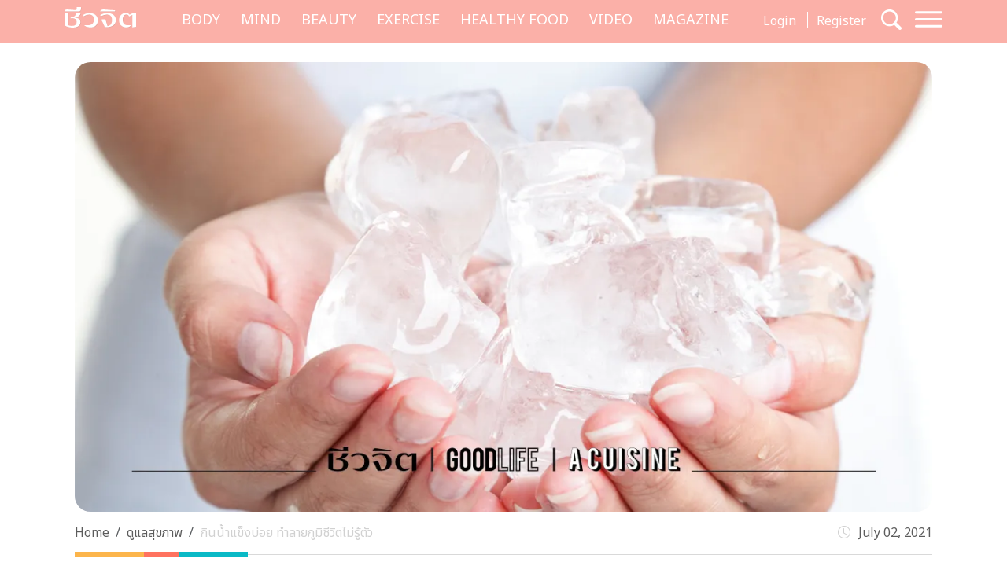

--- FILE ---
content_type: text/html; charset=UTF-8
request_url: https://cheewajit.com/body/health-education/229605.html
body_size: 17543
content:
<!doctype html>
<html lang="en-US">
<head>
	<meta charset="UTF-8">
	<meta name="viewport" content="width=device-width, initial-scale=1">
	<link rel="profile" href="https://gmpg.org/xfn/11">
	<link rel="apple-touch-icon" sizes="57x57" href="https://cheewajit.com/app/themes/cheewajit/dist/images/favicon/apple-icon-57x57.png">
	<link rel="apple-touch-icon" sizes="60x60" href="https://cheewajit.com/app/themes/cheewajit/dist/images/favicon/apple-icon-60x60.png">
	<link rel="apple-touch-icon" sizes="72x72" href="https://cheewajit.com/app/themes/cheewajit/dist/images/favicon/apple-icon-72x72.png">
	<link rel="apple-touch-icon" sizes="76x76" href="https://cheewajit.com/app/themes/cheewajit/dist/images/favicon/apple-icon-76x76.png">
	<link rel="apple-touch-icon" sizes="114x114" href="https://cheewajit.com/app/themes/cheewajit/dist/images/favicon/apple-icon-114x114.png">
	<link rel="apple-touch-icon" sizes="120x120" href="https://cheewajit.com/app/themes/cheewajit/dist/images/favicon/apple-icon-120x120.png">
	<link rel="apple-touch-icon" sizes="144x144" href="https://cheewajit.com/app/themes/cheewajit/dist/images/favicon/apple-icon-144x144.png">
	<link rel="apple-touch-icon" sizes="152x152" href="https://cheewajit.com/app/themes/cheewajit/dist/images/favicon/apple-icon-152x152.png">
	<link rel="apple-touch-icon" sizes="180x180" href="https://cheewajit.com/app/themes/cheewajit/dist/images/favicon/apple-icon-180x180.png">
	<link rel="icon" type="image/png" sizes="192x192"  href="https://cheewajit.com/app/themes/cheewajit/dist/images/favicon/android-icon-192x192.png">
	<link rel="icon" type="image/png" sizes="32x32" href="https://cheewajit.com/app/themes/cheewajit/dist/images/favicon/favicon-32x32.png">
	<link rel="icon" type="image/png" sizes="96x96" href="https://cheewajit.com/app/themes/cheewajit/dist/images/favicon/favicon-96x96.png">
	<link rel="icon" type="image/png" sizes="16x16" href="https://cheewajit.com/app/themes/cheewajit/dist/images/favicon/favicon-16x16.png">
	<link rel="manifest" href="https://cheewajit.com/app/themes/cheewajit/dist/images/favicon/manifest.json">
	<meta name="msapplication-TileColor" content="#ffffff">
	<meta name="msapplication-TileImage" content="https://cheewajit.com/app/themes/cheewajit/dist/images/favicon/ms-icon-144x144.png">

	<!-- Google Font -->
	<link rel="preconnect" href="https://fonts.googleapis.com">
	<link rel="preconnect" href="https://fonts.gstatic.com" crossorigin>
	<link href="https://fonts.googleapis.com/css2?family=Noto+Sans+Thai:wght@400;600&display=swap" rel="stylesheet">
	<link href="https://fonts.googleapis.com/css2?family=Sarabun:wght@400;500;700&display=swap" rel="stylesheet">

	<meta name='robots' content='index, follow, max-image-preview:large, max-snippet:-1, max-video-preview:-1' />

	<!-- This site is optimized with the Yoast SEO plugin v20.13 - https://yoast.com/wordpress/plugins/seo/ -->
	<title>กินน้ำแข็งบ่อย อันตรายที่ถูกมองข้าม ทำลายภูมิชีวิตไม่รู้ตัว</title>
	<meta name="description" content="อากาศร้อนๆ แบบนี้ สิ่งที่จะช่วยคลายร้อนได้คงไม่หนี กินน้ำแข็ง ที่ให้ความเย็นช่ำ แต่ในความชื่นใจนั่นก็มีอันตรายแอบแฝงมาเหมือนกัน วันนี้ชีวจิตจะเล่าให้ฟังค่ะ " />
	<link rel="canonical" href="https://cheewajit.com/body/health-education/229605.html" />
	<meta property="og:locale" content="en_US" />
	<meta property="og:type" content="article" />
	<meta property="og:title" content="กินน้ำแข็งบ่อย อันตรายที่ถูกมองข้าม ทำลายภูมิชีวิตไม่รู้ตัว" />
	<meta property="og:description" content="อากาศร้อนๆ แบบนี้ สิ่งที่จะช่วยคลายร้อนได้คงไม่หนี กินน้ำแข็ง ที่ให้ความเย็นช่ำ แต่ในความชื่นใจนั่นก็มีอันตรายแอบแฝงมาเหมือนกัน วันนี้ชีวจิตจะเล่าให้ฟังค่ะ " />
	<meta property="og:url" content="https://cheewajit.com/body/health-education/229605.html" />
	<meta property="og:site_name" content="Cheewajit" />
	<meta property="article:publisher" content="https://www.facebook.com/CheewajitMagazine/" />
	<meta property="article:published_time" content="2021-07-02T07:39:49+00:00" />
	<meta property="article:modified_time" content="2021-11-29T12:37:26+00:00" />
	<meta property="og:image" content="https://cheewajit.com/app/uploads/2021/07/18.jpg" />
	<meta property="og:image:width" content="1200" />
	<meta property="og:image:height" content="630" />
	<meta property="og:image:type" content="image/jpeg" />
	<meta name="author" content="Riya" />
	<meta name="twitter:card" content="summary_large_image" />
	<meta name="twitter:label1" content="Written by" />
	<meta name="twitter:data1" content="Riya" />
	<script type="application/ld+json" class="yoast-schema-graph">{"@context":"https://schema.org","@graph":[{"@type":"Article","@id":"https://cheewajit.com/body/health-education/229605.html#article","isPartOf":{"@id":"https://cheewajit.com/body/health-education/229605.html"},"author":{"name":"Riya","@id":"https://cheewajit.com/#/schema/person/360c353fadc7f474129a5e9384e8e895"},"headline":"กินน้ำแข็งบ่อย ทำลายภูมิชีวิตไม่รู้ตัว","datePublished":"2021-07-02T07:39:49+00:00","dateModified":"2021-11-29T12:37:26+00:00","mainEntityOfPage":{"@id":"https://cheewajit.com/body/health-education/229605.html"},"wordCount":11,"publisher":{"@id":"https://cheewajit.com/#organization"},"image":{"@id":"https://cheewajit.com/body/health-education/229605.html#primaryimage"},"thumbnailUrl":"https://cheewajit.com/app/uploads/2021/07/18.jpg","articleSection":["ดูแลสุขภาพ"],"inLanguage":"en-US"},{"@type":"WebPage","@id":"https://cheewajit.com/body/health-education/229605.html","url":"https://cheewajit.com/body/health-education/229605.html","name":"กินน้ำแข็งบ่อย อันตรายที่ถูกมองข้าม ทำลายภูมิชีวิตไม่รู้ตัว","isPartOf":{"@id":"https://cheewajit.com/#website"},"primaryImageOfPage":{"@id":"https://cheewajit.com/body/health-education/229605.html#primaryimage"},"image":{"@id":"https://cheewajit.com/body/health-education/229605.html#primaryimage"},"thumbnailUrl":"https://cheewajit.com/app/uploads/2021/07/18.jpg","datePublished":"2021-07-02T07:39:49+00:00","dateModified":"2021-11-29T12:37:26+00:00","description":"อากาศร้อนๆ แบบนี้ สิ่งที่จะช่วยคลายร้อนได้คงไม่หนี กินน้ำแข็ง ที่ให้ความเย็นช่ำ แต่ในความชื่นใจนั่นก็มีอันตรายแอบแฝงมาเหมือนกัน วันนี้ชีวจิตจะเล่าให้ฟังค่ะ ","breadcrumb":{"@id":"https://cheewajit.com/body/health-education/229605.html#breadcrumb"},"inLanguage":"en-US","potentialAction":[{"@type":"ReadAction","target":["https://cheewajit.com/body/health-education/229605.html"]}]},{"@type":"ImageObject","inLanguage":"en-US","@id":"https://cheewajit.com/body/health-education/229605.html#primaryimage","url":"https://cheewajit.com/app/uploads/2021/07/18.jpg","contentUrl":"https://cheewajit.com/app/uploads/2021/07/18.jpg","width":1200,"height":630,"caption":"กินน้ำแข็งบ่อย"},{"@type":"BreadcrumbList","@id":"https://cheewajit.com/body/health-education/229605.html#breadcrumb","itemListElement":[{"@type":"ListItem","position":1,"name":"Home","item":"https://cheewajit.com/"},{"@type":"ListItem","position":2,"name":"กินน้ำแข็งบ่อย ทำลายภูมิชีวิตไม่รู้ตัว"}]},{"@type":"WebSite","@id":"https://cheewajit.com/#website","url":"https://cheewajit.com/","name":"Cheewajit","description":"รวบรวมแนวความคิดเรื่องสุขภาพแบบองค์รวม ไว้ที่เดียวกับชีวจิต","publisher":{"@id":"https://cheewajit.com/#organization"},"potentialAction":[{"@type":"SearchAction","target":{"@type":"EntryPoint","urlTemplate":"https://cheewajit.com/?s={search_term_string}"},"query-input":"required name=search_term_string"}],"inLanguage":"en-US"},{"@type":"Organization","@id":"https://cheewajit.com/#organization","name":"Cheewajit","url":"https://cheewajit.com/","logo":{"@type":"ImageObject","inLanguage":"en-US","@id":"https://cheewajit.com/#/schema/logo/image/","url":"https://cheewajit.com/app/uploads/2023/06/270283368_4807411792638302_1316957862793859524_n.jpg","contentUrl":"https://cheewajit.com/app/uploads/2023/06/270283368_4807411792638302_1316957862793859524_n.jpg","width":960,"height":960,"caption":"Cheewajit"},"image":{"@id":"https://cheewajit.com/#/schema/logo/image/"},"sameAs":["https://www.facebook.com/CheewajitMagazine/"]},{"@type":"Person","@id":"https://cheewajit.com/#/schema/person/360c353fadc7f474129a5e9384e8e895","name":"Riya","image":{"@type":"ImageObject","inLanguage":"en-US","@id":"https://cheewajit.com/#/schema/person/image/","url":"https://secure.gravatar.com/avatar/bfa312f74d96aec6634afbc7bfe2f914?s=96&d=mm&r=g","contentUrl":"https://secure.gravatar.com/avatar/bfa312f74d96aec6634afbc7bfe2f914?s=96&d=mm&r=g","caption":"Riya"},"url":"https://cheewajit.com/author/riya"}]}</script>
	<!-- / Yoast SEO plugin. -->


<link rel="alternate" type="application/rss+xml" title="Cheewajit &raquo; Feed" href="https://cheewajit.com/feed" />
<link rel="alternate" type="application/rss+xml" title="Cheewajit &raquo; Comments Feed" href="https://cheewajit.com/comments/feed" />
<script type="9e089bdcbab6dedd8092cef1-text/javascript">
window._wpemojiSettings = {"baseUrl":"https:\/\/s.w.org\/images\/core\/emoji\/14.0.0\/72x72\/","ext":".png","svgUrl":"https:\/\/s.w.org\/images\/core\/emoji\/14.0.0\/svg\/","svgExt":".svg","source":{"concatemoji":"https:\/\/cheewajit.com\/wp\/wp-includes\/js\/wp-emoji-release.min.js?ver=6.1"}};
/*! This file is auto-generated */
!function(e,a,t){var n,r,o,i=a.createElement("canvas"),p=i.getContext&&i.getContext("2d");function s(e,t){var a=String.fromCharCode,e=(p.clearRect(0,0,i.width,i.height),p.fillText(a.apply(this,e),0,0),i.toDataURL());return p.clearRect(0,0,i.width,i.height),p.fillText(a.apply(this,t),0,0),e===i.toDataURL()}function c(e){var t=a.createElement("script");t.src=e,t.defer=t.type="text/javascript",a.getElementsByTagName("head")[0].appendChild(t)}for(o=Array("flag","emoji"),t.supports={everything:!0,everythingExceptFlag:!0},r=0;r<o.length;r++)t.supports[o[r]]=function(e){if(p&&p.fillText)switch(p.textBaseline="top",p.font="600 32px Arial",e){case"flag":return s([127987,65039,8205,9895,65039],[127987,65039,8203,9895,65039])?!1:!s([55356,56826,55356,56819],[55356,56826,8203,55356,56819])&&!s([55356,57332,56128,56423,56128,56418,56128,56421,56128,56430,56128,56423,56128,56447],[55356,57332,8203,56128,56423,8203,56128,56418,8203,56128,56421,8203,56128,56430,8203,56128,56423,8203,56128,56447]);case"emoji":return!s([129777,127995,8205,129778,127999],[129777,127995,8203,129778,127999])}return!1}(o[r]),t.supports.everything=t.supports.everything&&t.supports[o[r]],"flag"!==o[r]&&(t.supports.everythingExceptFlag=t.supports.everythingExceptFlag&&t.supports[o[r]]);t.supports.everythingExceptFlag=t.supports.everythingExceptFlag&&!t.supports.flag,t.DOMReady=!1,t.readyCallback=function(){t.DOMReady=!0},t.supports.everything||(n=function(){t.readyCallback()},a.addEventListener?(a.addEventListener("DOMContentLoaded",n,!1),e.addEventListener("load",n,!1)):(e.attachEvent("onload",n),a.attachEvent("onreadystatechange",function(){"complete"===a.readyState&&t.readyCallback()})),(e=t.source||{}).concatemoji?c(e.concatemoji):e.wpemoji&&e.twemoji&&(c(e.twemoji),c(e.wpemoji)))}(window,document,window._wpemojiSettings);
</script>
<style>
img.wp-smiley,
img.emoji {
	display: inline !important;
	border: none !important;
	box-shadow: none !important;
	height: 1em !important;
	width: 1em !important;
	margin: 0 0.07em !important;
	vertical-align: -0.1em !important;
	background: none !important;
	padding: 0 !important;
}
</style>
			<style id="content-control-block-styles">
			@media (max-width: 640px) {
	.cc-hide-on-mobile {
		display: none !important;
	}
}
@media (min-width: 641px) and (max-width: 920px) {
	.cc-hide-on-tablet {
		display: none !important;
	}
}
@media (min-width: 921px) and (max-width: 1440px) {
	.cc-hide-on-desktop {
		display: none !important;
	}
}		</style>
		<link rel='stylesheet' id='wp-block-library-css' href='https://cheewajit.com/wp/wp-includes/css/dist/block-library/style.min.css?ver=6.1' media='all' />
<link rel='stylesheet' id='mpp_gutenberg-css' href='https://cheewajit.com/app/plugins/metronet-profile-picture/dist/blocks.style.build.css?ver=2.6.3' media='all' />
<link rel='stylesheet' id='content-control-block-styles-css' href='https://cheewajit.com/app/plugins/content-control/dist/style-block-editor.css?ver=2.0.10' media='all' />
<link rel='stylesheet' id='classic-theme-styles-css' href='https://cheewajit.com/wp/wp-includes/css/classic-themes.min.css?ver=1' media='all' />
<style id='global-styles-inline-css'>
body{--wp--preset--color--black: #000000;--wp--preset--color--cyan-bluish-gray: #abb8c3;--wp--preset--color--white: #ffffff;--wp--preset--color--pale-pink: #f78da7;--wp--preset--color--vivid-red: #cf2e2e;--wp--preset--color--luminous-vivid-orange: #ff6900;--wp--preset--color--luminous-vivid-amber: #fcb900;--wp--preset--color--light-green-cyan: #7bdcb5;--wp--preset--color--vivid-green-cyan: #00d084;--wp--preset--color--pale-cyan-blue: #8ed1fc;--wp--preset--color--vivid-cyan-blue: #0693e3;--wp--preset--color--vivid-purple: #9b51e0;--wp--preset--gradient--vivid-cyan-blue-to-vivid-purple: linear-gradient(135deg,rgba(6,147,227,1) 0%,rgb(155,81,224) 100%);--wp--preset--gradient--light-green-cyan-to-vivid-green-cyan: linear-gradient(135deg,rgb(122,220,180) 0%,rgb(0,208,130) 100%);--wp--preset--gradient--luminous-vivid-amber-to-luminous-vivid-orange: linear-gradient(135deg,rgba(252,185,0,1) 0%,rgba(255,105,0,1) 100%);--wp--preset--gradient--luminous-vivid-orange-to-vivid-red: linear-gradient(135deg,rgba(255,105,0,1) 0%,rgb(207,46,46) 100%);--wp--preset--gradient--very-light-gray-to-cyan-bluish-gray: linear-gradient(135deg,rgb(238,238,238) 0%,rgb(169,184,195) 100%);--wp--preset--gradient--cool-to-warm-spectrum: linear-gradient(135deg,rgb(74,234,220) 0%,rgb(151,120,209) 20%,rgb(207,42,186) 40%,rgb(238,44,130) 60%,rgb(251,105,98) 80%,rgb(254,248,76) 100%);--wp--preset--gradient--blush-light-purple: linear-gradient(135deg,rgb(255,206,236) 0%,rgb(152,150,240) 100%);--wp--preset--gradient--blush-bordeaux: linear-gradient(135deg,rgb(254,205,165) 0%,rgb(254,45,45) 50%,rgb(107,0,62) 100%);--wp--preset--gradient--luminous-dusk: linear-gradient(135deg,rgb(255,203,112) 0%,rgb(199,81,192) 50%,rgb(65,88,208) 100%);--wp--preset--gradient--pale-ocean: linear-gradient(135deg,rgb(255,245,203) 0%,rgb(182,227,212) 50%,rgb(51,167,181) 100%);--wp--preset--gradient--electric-grass: linear-gradient(135deg,rgb(202,248,128) 0%,rgb(113,206,126) 100%);--wp--preset--gradient--midnight: linear-gradient(135deg,rgb(2,3,129) 0%,rgb(40,116,252) 100%);--wp--preset--duotone--dark-grayscale: url('#wp-duotone-dark-grayscale');--wp--preset--duotone--grayscale: url('#wp-duotone-grayscale');--wp--preset--duotone--purple-yellow: url('#wp-duotone-purple-yellow');--wp--preset--duotone--blue-red: url('#wp-duotone-blue-red');--wp--preset--duotone--midnight: url('#wp-duotone-midnight');--wp--preset--duotone--magenta-yellow: url('#wp-duotone-magenta-yellow');--wp--preset--duotone--purple-green: url('#wp-duotone-purple-green');--wp--preset--duotone--blue-orange: url('#wp-duotone-blue-orange');--wp--preset--font-size--small: 13px;--wp--preset--font-size--medium: 20px;--wp--preset--font-size--large: 36px;--wp--preset--font-size--x-large: 42px;--wp--preset--spacing--20: 0.44rem;--wp--preset--spacing--30: 0.67rem;--wp--preset--spacing--40: 1rem;--wp--preset--spacing--50: 1.5rem;--wp--preset--spacing--60: 2.25rem;--wp--preset--spacing--70: 3.38rem;--wp--preset--spacing--80: 5.06rem;}:where(.is-layout-flex){gap: 0.5em;}body .is-layout-flow > .alignleft{float: left;margin-inline-start: 0;margin-inline-end: 2em;}body .is-layout-flow > .alignright{float: right;margin-inline-start: 2em;margin-inline-end: 0;}body .is-layout-flow > .aligncenter{margin-left: auto !important;margin-right: auto !important;}body .is-layout-constrained > .alignleft{float: left;margin-inline-start: 0;margin-inline-end: 2em;}body .is-layout-constrained > .alignright{float: right;margin-inline-start: 2em;margin-inline-end: 0;}body .is-layout-constrained > .aligncenter{margin-left: auto !important;margin-right: auto !important;}body .is-layout-constrained > :where(:not(.alignleft):not(.alignright):not(.alignfull)){max-width: var(--wp--style--global--content-size);margin-left: auto !important;margin-right: auto !important;}body .is-layout-constrained > .alignwide{max-width: var(--wp--style--global--wide-size);}body .is-layout-flex{display: flex;}body .is-layout-flex{flex-wrap: wrap;align-items: center;}body .is-layout-flex > *{margin: 0;}:where(.wp-block-columns.is-layout-flex){gap: 2em;}.has-black-color{color: var(--wp--preset--color--black) !important;}.has-cyan-bluish-gray-color{color: var(--wp--preset--color--cyan-bluish-gray) !important;}.has-white-color{color: var(--wp--preset--color--white) !important;}.has-pale-pink-color{color: var(--wp--preset--color--pale-pink) !important;}.has-vivid-red-color{color: var(--wp--preset--color--vivid-red) !important;}.has-luminous-vivid-orange-color{color: var(--wp--preset--color--luminous-vivid-orange) !important;}.has-luminous-vivid-amber-color{color: var(--wp--preset--color--luminous-vivid-amber) !important;}.has-light-green-cyan-color{color: var(--wp--preset--color--light-green-cyan) !important;}.has-vivid-green-cyan-color{color: var(--wp--preset--color--vivid-green-cyan) !important;}.has-pale-cyan-blue-color{color: var(--wp--preset--color--pale-cyan-blue) !important;}.has-vivid-cyan-blue-color{color: var(--wp--preset--color--vivid-cyan-blue) !important;}.has-vivid-purple-color{color: var(--wp--preset--color--vivid-purple) !important;}.has-black-background-color{background-color: var(--wp--preset--color--black) !important;}.has-cyan-bluish-gray-background-color{background-color: var(--wp--preset--color--cyan-bluish-gray) !important;}.has-white-background-color{background-color: var(--wp--preset--color--white) !important;}.has-pale-pink-background-color{background-color: var(--wp--preset--color--pale-pink) !important;}.has-vivid-red-background-color{background-color: var(--wp--preset--color--vivid-red) !important;}.has-luminous-vivid-orange-background-color{background-color: var(--wp--preset--color--luminous-vivid-orange) !important;}.has-luminous-vivid-amber-background-color{background-color: var(--wp--preset--color--luminous-vivid-amber) !important;}.has-light-green-cyan-background-color{background-color: var(--wp--preset--color--light-green-cyan) !important;}.has-vivid-green-cyan-background-color{background-color: var(--wp--preset--color--vivid-green-cyan) !important;}.has-pale-cyan-blue-background-color{background-color: var(--wp--preset--color--pale-cyan-blue) !important;}.has-vivid-cyan-blue-background-color{background-color: var(--wp--preset--color--vivid-cyan-blue) !important;}.has-vivid-purple-background-color{background-color: var(--wp--preset--color--vivid-purple) !important;}.has-black-border-color{border-color: var(--wp--preset--color--black) !important;}.has-cyan-bluish-gray-border-color{border-color: var(--wp--preset--color--cyan-bluish-gray) !important;}.has-white-border-color{border-color: var(--wp--preset--color--white) !important;}.has-pale-pink-border-color{border-color: var(--wp--preset--color--pale-pink) !important;}.has-vivid-red-border-color{border-color: var(--wp--preset--color--vivid-red) !important;}.has-luminous-vivid-orange-border-color{border-color: var(--wp--preset--color--luminous-vivid-orange) !important;}.has-luminous-vivid-amber-border-color{border-color: var(--wp--preset--color--luminous-vivid-amber) !important;}.has-light-green-cyan-border-color{border-color: var(--wp--preset--color--light-green-cyan) !important;}.has-vivid-green-cyan-border-color{border-color: var(--wp--preset--color--vivid-green-cyan) !important;}.has-pale-cyan-blue-border-color{border-color: var(--wp--preset--color--pale-cyan-blue) !important;}.has-vivid-cyan-blue-border-color{border-color: var(--wp--preset--color--vivid-cyan-blue) !important;}.has-vivid-purple-border-color{border-color: var(--wp--preset--color--vivid-purple) !important;}.has-vivid-cyan-blue-to-vivid-purple-gradient-background{background: var(--wp--preset--gradient--vivid-cyan-blue-to-vivid-purple) !important;}.has-light-green-cyan-to-vivid-green-cyan-gradient-background{background: var(--wp--preset--gradient--light-green-cyan-to-vivid-green-cyan) !important;}.has-luminous-vivid-amber-to-luminous-vivid-orange-gradient-background{background: var(--wp--preset--gradient--luminous-vivid-amber-to-luminous-vivid-orange) !important;}.has-luminous-vivid-orange-to-vivid-red-gradient-background{background: var(--wp--preset--gradient--luminous-vivid-orange-to-vivid-red) !important;}.has-very-light-gray-to-cyan-bluish-gray-gradient-background{background: var(--wp--preset--gradient--very-light-gray-to-cyan-bluish-gray) !important;}.has-cool-to-warm-spectrum-gradient-background{background: var(--wp--preset--gradient--cool-to-warm-spectrum) !important;}.has-blush-light-purple-gradient-background{background: var(--wp--preset--gradient--blush-light-purple) !important;}.has-blush-bordeaux-gradient-background{background: var(--wp--preset--gradient--blush-bordeaux) !important;}.has-luminous-dusk-gradient-background{background: var(--wp--preset--gradient--luminous-dusk) !important;}.has-pale-ocean-gradient-background{background: var(--wp--preset--gradient--pale-ocean) !important;}.has-electric-grass-gradient-background{background: var(--wp--preset--gradient--electric-grass) !important;}.has-midnight-gradient-background{background: var(--wp--preset--gradient--midnight) !important;}.has-small-font-size{font-size: var(--wp--preset--font-size--small) !important;}.has-medium-font-size{font-size: var(--wp--preset--font-size--medium) !important;}.has-large-font-size{font-size: var(--wp--preset--font-size--large) !important;}.has-x-large-font-size{font-size: var(--wp--preset--font-size--x-large) !important;}
.wp-block-navigation a:where(:not(.wp-element-button)){color: inherit;}
:where(.wp-block-columns.is-layout-flex){gap: 2em;}
.wp-block-pullquote{font-size: 1.5em;line-height: 1.6;}
</style>
<link rel='stylesheet' id='app-css-css' href='https://cheewajit.com/app/themes/cheewajit/dist/css/style.min.css?ver=1.0.0' media='all' />
<link rel='stylesheet' id='bootstrap-icon-css-css' href='https://cheewajit.com/app/themes/cheewajit/dist/css/bootstrap-icons.css?ver=1.0.0' media='all' />
<script src='https://cheewajit.com/wp/wp-includes/js/jquery/jquery.min.js?ver=3.6.1' id='jquery-core-js' type="9e089bdcbab6dedd8092cef1-text/javascript"></script>
<script src='https://cheewajit.com/wp/wp-includes/js/jquery/jquery-migrate.min.js?ver=3.3.2' id='jquery-migrate-js' type="9e089bdcbab6dedd8092cef1-text/javascript"></script>
<script id='app-js-js-extra' type="9e089bdcbab6dedd8092cef1-text/javascript">
var get_user_data = {"ajax_url":"https:\/\/cheewajit.com\/wp\/wp-admin\/admin-ajax.php","security":"28ec9cc0c2"};
var member_django = {"ajax_url":"https:\/\/cheewajit.com\/wp\/wp-admin\/admin-ajax.php","security":"2bebf634e5"};
var member_like_django = {"ajax_url":"https:\/\/cheewajit.com\/wp\/wp-admin\/admin-ajax.php","security":"e6e22421cd"};
</script>
<script src='https://cheewajit.com/app/themes/cheewajit/dist/js/app.min.js?ver=1.0.0' id='app-js-js' type="9e089bdcbab6dedd8092cef1-text/javascript"></script>
<link rel="https://api.w.org/" href="https://cheewajit.com/wp-json/" /><link rel="alternate" type="application/json" href="https://cheewajit.com/wp-json/wp/v2/posts/229605" /><link rel="EditURI" type="application/rsd+xml" title="RSD" href="https://cheewajit.com/wp/xmlrpc.php?rsd" />
<link rel="wlwmanifest" type="application/wlwmanifest+xml" href="https://cheewajit.com/wp/wp-includes/wlwmanifest.xml" />
<meta name="generator" content="WordPress 6.1" />
<link rel='shortlink' href='https://cheewajit.com/?p=229605' />
<link rel="alternate" type="application/json+oembed" href="https://cheewajit.com/wp-json/oembed/1.0/embed?url=https%3A%2F%2Fcheewajit.com%2Fbody%2Fhealth-education%2F229605.html" />
<link rel="alternate" type="text/xml+oembed" href="https://cheewajit.com/wp-json/oembed/1.0/embed?url=https%3A%2F%2Fcheewajit.com%2Fbody%2Fhealth-education%2F229605.html&#038;format=xml" />
<noscript><style>.lazyload[data-src]{display:none !important;}</style></noscript><style>.lazyload{background-image:none !important;}.lazyload:before{background-image:none !important;}</style>		<style id="wp-custom-css">
			/* #cookie-law-info-bar{
	z-index: 99999999;
	max-width: 400px!important;
} */

#cookie-law-info-bar[data-cli-style=cli-style-v2][data-cli-type=widget] {
	border-radius: 5px;
	padding: 20px;
}
#cookie-law-info-bar .cli-bar-message {
	font-size: 12px;
}

#cookie-law-info-bar .cli-plugin-button {
	border-radius: 3px;
}

#becookies-container {
	position: relative;
	z-index: 9999!important;
}

/* @media only screen and (max-width: 600px){
	#cookie-law-info-bar{
		inset: auto 15px 100px auto!important;
		width: 320px!important;
	}
} */

/* Cookies */
#becookies-language-switcher-container {
    display: none!important;
}
#becookies-container {
	bottom: 95px!important;
}
#becookies-content-container {
	padding: 15px 402px 0px 40px;
	min-height: initial!important;
}
#becookies-action-container {
	bottom: 15px!important;
}
#becookies-banner-title-wrapper {
		display: inline;
}
#becookies-banner-title {
	font-size: 14px!important;
	display: inline;
	margin-right: 10px;
}
#becookies-banner-description-wrapper {
	display: inline;
}
#becookies-banner-description {
	display: inline;
	font-size: 14px!important;
}

@media(max-width:768px){
	#becookies-container {
		bottom: 100px!important;
	}
	#becookies-banner-header {
		padding-top: 10px!important;
	}
	#becookies-button-reject {
		padding: 5px 5px!important;
	}
	#becookies-button-accept {
		padding: 5px 5px!important;
	}
	#becookies-banner-description {
		line-height: 1.3;
		font-size: 12px!important;
	}
	#becookies-content-container {
		line-height: 1.2;
	}
	#becookies-button-container {
		width: inherit!important;
		margin-left: 8px;
	}
	#becookies-action-container {
		justify-content: flex-end!important;
		bottom: 10px!important;
	}
}
.single-post .entry-content figure {
	max-width: 100%;
}

/* Taboola */
.taboola-related a span {
    font-family: "Noto Sans Thai",sans-serif!important;
    text-align: left!important;   }
.taboola-related a>span {
	margin-top: 15px!important;
}

@media(max-width:1399px) {
	.navbar-cheewajit .primary-brand {
		display: none!important;
	}
}
@media(min-width:992px) and (max-width:1399px) {
	.navbar-cheewajit {
		padding-top: 8px;
		padding-bottom: 8px;
	}
}
.single-post .entry-content h2,
.single-post .entry-content h3,
.single-post .entry-content h4,
.single-post .entry-content h5,
.single-post .entry-content h6 {
	margin-top: 20px;
}

.single-post .has-post-thumbnail .ratio-16x9 img {
	width: 100%;
	height: 100%;
	object-fit: cover;
}

/* ADS Lightbox close */
#dclk_overlay_1892131985 img {
    width: 125px;
}
#dfp-popup {
	min-height: initial!important;
}
.home #dfp-header,
.single #dfp-header,
.single .banner-billboard_content,
.post-type-archive-issue #dfp-header,
.single #dfp-inread-ads-1,
.single #dfp-inread-ads-2{
	margin-bottom: 1.5rem;
}
.home #dfp-center {
	margin-bottom: 3rem;
}
.archive #dfp-header {
    margin-top: 1.5rem;
}

.wp-block-image img {

    margin-bottom: 10px;
}
@media (min-width: 768px) {
    .post-card .entry-title {
        font-size: 20px;
    }
	    .meta-post {
        margin-bottom: 30px;
    }
}
.post-card .entry-meta {
    margin-bottom: 10px;
    font-size: 15px;
}

@media (min-width: 1920px) {
	.section-news-magazine {
		background-image: linear-gradient(to right, #faf7f7 58.5%, #ffefed 58.5%);
	}
}

.single-post .site-main,
.single-online-program .site-main{
		padding-top: 1.5rem;
	}
.content-result {
    padding-top: 10px;
}
.single-online-program .meta-post {
	margin-bottom: 30px;
}		</style>
			
	<!-- <script src="https://cdn.jsdelivr.net/npm/@popperjs/core@2.11.6/dist/umd/popper.min.js" integrity="sha384-oBqDVmMz9ATKxIep9tiCxS/Z9fNfEXiDAYTujMAeBAsjFuCZSmKbSSUnQlmh/jp3" crossorigin="anonymous"></script> -->

	<!-- Disable Ads -->
			<!-- <script async="async" src="https://www.googletagservices.com/tag/js/gpt.js"></script> -->
<script async src="https://securepubads.g.doubleclick.net/tag/js/gpt.js" type="9e089bdcbab6dedd8092cef1-text/javascript"></script>
<script type="9e089bdcbab6dedd8092cef1-text/javascript">
	var googletag = googletag || {};
	googletag.cmd = googletag.cmd || [];
</script>
<script type="9e089bdcbab6dedd8092cef1-text/javascript">
	googletag.cmd.push(function() {
		/* var map_header = googletag.sizeMapping().
			addSize([1200, 0], [[970, 90], [980, 90], [980, 250], [970, 250], [728, 90]]).
			addSize([1024, 0], [728, 90]).
			addSize([0, 0], [[320, 100], [320, 50]]).
			build();
		var heade_slot = googletag.defineSlot('/268886756/Cheewajit-header-v23', [[320, 50], [970, 250], [980, 90], [300, 250], [728, 90], [970, 90], [980, 250], [320, 100]], 'dfp-header').
			defineSizeMapping(map_header).
			addService(googletag.pubads());

		var map_center = googletag.sizeMapping().
			addSize([1200, 0], [[970, 250], [728, 90]]).
			addSize([1024, 0], [728, 90]).
			addSize([0, 0], [ [200, 200], [250, 250],  [300, 250], [320, 100]]).
			build();
		var center_slot = googletag.defineSlot('/268886756/Cheewajit-Center-v23', [[250, 250], [970, 250], [300, 250], [728, 90], [200, 200], [320, 100]], 'dfp-center').
			defineSizeMapping(map_center).
			addService(googletag.pubads());

		var map_billboard = googletag.sizeMapping().
			addSize([1200, 0], [[728, 90], [980, 250], [980, 90], [970, 250], [970, 90]]).
			addSize([1024, 0], [728, 90]).
			addSize([0, 0], [[320, 100], [320, 50], [300, 250]]).
			build();
		var billboard_content = googletag.defineSlot('/268886756/Cheewajit-BillboardContent-v23', [[728, 90], [980, 250], [980, 90], [320, 100], [320, 50], [970, 250], [970, 90], [300, 250]], 'dfp-billboard-content').
			defineSizeMapping(map_billboard).
			addService(googletag.pubads());

		var inread_1 = googletag.defineSlot('/268886756/Cheewajit-Inread1-v23', [[240, 400], [336, 280], [250, 250], [300, 250]], 'dfp-inread-ads-1').
			addService(googletag.pubads());
		
		var inread_2 = googletag.defineSlot('/268886756/Cheewajit-Inread2-v23', [[250, 250], [300, 250], [336, 280], [240, 400]],'dfp-inread-ads-2').
			addService(googletag.pubads());

		var map_popup = googletag.sizeMapping().
			addSize([640, 0], [[970, 90], [728, 90], [750, 100], [980, 90]]).
			addSize([0, 0], [[320, 80], [320, 50], [320, 100]]).
			build();
		var popup_slot = googletag.defineSlot('/268886756/Cheewajit-Popup-v23', [[320, 50], [970, 90], [728, 90], [320, 100], [750, 100], [320, 80], [980, 90]], 'dfp-popup').
			defineSizeMapping(map_popup).
			addService(googletag.pubads()); */
		
		var lightbox_slot = googletag.defineOutOfPageSlot('/268886756/Cheewajit-lightbox-v23', 'dfp-lightbox').addService(googletag.pubads());
		
		/*var outstream_slot = googletag.defineSlot('/268886756/Cheewajit-Outstream-v23', [1, 1], 'dfp-outstream').addService(googletag.pubads());

		var outstream_vod = googletag.defineSlot('/268886756/Cheewajit-VOD-v23', [1, 1], 'dfp-outstream-vod').addService(googletag.pubads()); */

		googletag.pubads().enableSingleRequest();
		googletag.pubads().collapseEmptyDivs();
		googletag.pubads().enableLazyLoad();
		googletag.enableServices();
	});
</script>
	
	<!-- Google Tag Manager -->
	<script type="9e089bdcbab6dedd8092cef1-text/javascript">(function(w,d,s,l,i){w[l]=w[l]||[];w[l].push({'gtm.start':
	new Date().getTime(),event:'gtm.js'});var f=d.getElementsByTagName(s)[0],
	j=d.createElement(s),dl=l!='dataLayer'?'&l='+l:'';j.async=true;j.src=
	'https://www.googletagmanager.com/gtm.js?id='+i+dl;f.parentNode.insertBefore(j,f);
	})(window,document,'script','dataLayer','GTM-NJSPV86');</script>
	<!-- End Google Tag Manager -->

</head>
<body class="post-template-default single single-post postid-229605 single-format-standard" >
<script data-cfasync="false" data-no-defer="1">var ewww_webp_supported=false;</script>
	<!-- DFP Lightbox -->
	<div id="dfp-lightbox" class="placeholder-lightbox">
		<script type="9e089bdcbab6dedd8092cef1-text/javascript">
			googletag.cmd.push(function() { googletag.display('dfp-lightbox'); });
		</script>
	</div>
<svg xmlns="http://www.w3.org/2000/svg" viewBox="0 0 0 0" width="0" height="0" focusable="false" role="none" style="visibility: hidden; position: absolute; left: -9999px; overflow: hidden;" ><defs><filter id="wp-duotone-dark-grayscale"><feColorMatrix color-interpolation-filters="sRGB" type="matrix" values=" .299 .587 .114 0 0 .299 .587 .114 0 0 .299 .587 .114 0 0 .299 .587 .114 0 0 " /><feComponentTransfer color-interpolation-filters="sRGB" ><feFuncR type="table" tableValues="0 0.49803921568627" /><feFuncG type="table" tableValues="0 0.49803921568627" /><feFuncB type="table" tableValues="0 0.49803921568627" /><feFuncA type="table" tableValues="1 1" /></feComponentTransfer><feComposite in2="SourceGraphic" operator="in" /></filter></defs></svg><svg xmlns="http://www.w3.org/2000/svg" viewBox="0 0 0 0" width="0" height="0" focusable="false" role="none" style="visibility: hidden; position: absolute; left: -9999px; overflow: hidden;" ><defs><filter id="wp-duotone-grayscale"><feColorMatrix color-interpolation-filters="sRGB" type="matrix" values=" .299 .587 .114 0 0 .299 .587 .114 0 0 .299 .587 .114 0 0 .299 .587 .114 0 0 " /><feComponentTransfer color-interpolation-filters="sRGB" ><feFuncR type="table" tableValues="0 1" /><feFuncG type="table" tableValues="0 1" /><feFuncB type="table" tableValues="0 1" /><feFuncA type="table" tableValues="1 1" /></feComponentTransfer><feComposite in2="SourceGraphic" operator="in" /></filter></defs></svg><svg xmlns="http://www.w3.org/2000/svg" viewBox="0 0 0 0" width="0" height="0" focusable="false" role="none" style="visibility: hidden; position: absolute; left: -9999px; overflow: hidden;" ><defs><filter id="wp-duotone-purple-yellow"><feColorMatrix color-interpolation-filters="sRGB" type="matrix" values=" .299 .587 .114 0 0 .299 .587 .114 0 0 .299 .587 .114 0 0 .299 .587 .114 0 0 " /><feComponentTransfer color-interpolation-filters="sRGB" ><feFuncR type="table" tableValues="0.54901960784314 0.98823529411765" /><feFuncG type="table" tableValues="0 1" /><feFuncB type="table" tableValues="0.71764705882353 0.25490196078431" /><feFuncA type="table" tableValues="1 1" /></feComponentTransfer><feComposite in2="SourceGraphic" operator="in" /></filter></defs></svg><svg xmlns="http://www.w3.org/2000/svg" viewBox="0 0 0 0" width="0" height="0" focusable="false" role="none" style="visibility: hidden; position: absolute; left: -9999px; overflow: hidden;" ><defs><filter id="wp-duotone-blue-red"><feColorMatrix color-interpolation-filters="sRGB" type="matrix" values=" .299 .587 .114 0 0 .299 .587 .114 0 0 .299 .587 .114 0 0 .299 .587 .114 0 0 " /><feComponentTransfer color-interpolation-filters="sRGB" ><feFuncR type="table" tableValues="0 1" /><feFuncG type="table" tableValues="0 0.27843137254902" /><feFuncB type="table" tableValues="0.5921568627451 0.27843137254902" /><feFuncA type="table" tableValues="1 1" /></feComponentTransfer><feComposite in2="SourceGraphic" operator="in" /></filter></defs></svg><svg xmlns="http://www.w3.org/2000/svg" viewBox="0 0 0 0" width="0" height="0" focusable="false" role="none" style="visibility: hidden; position: absolute; left: -9999px; overflow: hidden;" ><defs><filter id="wp-duotone-midnight"><feColorMatrix color-interpolation-filters="sRGB" type="matrix" values=" .299 .587 .114 0 0 .299 .587 .114 0 0 .299 .587 .114 0 0 .299 .587 .114 0 0 " /><feComponentTransfer color-interpolation-filters="sRGB" ><feFuncR type="table" tableValues="0 0" /><feFuncG type="table" tableValues="0 0.64705882352941" /><feFuncB type="table" tableValues="0 1" /><feFuncA type="table" tableValues="1 1" /></feComponentTransfer><feComposite in2="SourceGraphic" operator="in" /></filter></defs></svg><svg xmlns="http://www.w3.org/2000/svg" viewBox="0 0 0 0" width="0" height="0" focusable="false" role="none" style="visibility: hidden; position: absolute; left: -9999px; overflow: hidden;" ><defs><filter id="wp-duotone-magenta-yellow"><feColorMatrix color-interpolation-filters="sRGB" type="matrix" values=" .299 .587 .114 0 0 .299 .587 .114 0 0 .299 .587 .114 0 0 .299 .587 .114 0 0 " /><feComponentTransfer color-interpolation-filters="sRGB" ><feFuncR type="table" tableValues="0.78039215686275 1" /><feFuncG type="table" tableValues="0 0.94901960784314" /><feFuncB type="table" tableValues="0.35294117647059 0.47058823529412" /><feFuncA type="table" tableValues="1 1" /></feComponentTransfer><feComposite in2="SourceGraphic" operator="in" /></filter></defs></svg><svg xmlns="http://www.w3.org/2000/svg" viewBox="0 0 0 0" width="0" height="0" focusable="false" role="none" style="visibility: hidden; position: absolute; left: -9999px; overflow: hidden;" ><defs><filter id="wp-duotone-purple-green"><feColorMatrix color-interpolation-filters="sRGB" type="matrix" values=" .299 .587 .114 0 0 .299 .587 .114 0 0 .299 .587 .114 0 0 .299 .587 .114 0 0 " /><feComponentTransfer color-interpolation-filters="sRGB" ><feFuncR type="table" tableValues="0.65098039215686 0.40392156862745" /><feFuncG type="table" tableValues="0 1" /><feFuncB type="table" tableValues="0.44705882352941 0.4" /><feFuncA type="table" tableValues="1 1" /></feComponentTransfer><feComposite in2="SourceGraphic" operator="in" /></filter></defs></svg><svg xmlns="http://www.w3.org/2000/svg" viewBox="0 0 0 0" width="0" height="0" focusable="false" role="none" style="visibility: hidden; position: absolute; left: -9999px; overflow: hidden;" ><defs><filter id="wp-duotone-blue-orange"><feColorMatrix color-interpolation-filters="sRGB" type="matrix" values=" .299 .587 .114 0 0 .299 .587 .114 0 0 .299 .587 .114 0 0 .299 .587 .114 0 0 " /><feComponentTransfer color-interpolation-filters="sRGB" ><feFuncR type="table" tableValues="0.098039215686275 1" /><feFuncG type="table" tableValues="0 0.66274509803922" /><feFuncB type="table" tableValues="0.84705882352941 0.41960784313725" /><feFuncA type="table" tableValues="1 1" /></feComponentTransfer><feComposite in2="SourceGraphic" operator="in" /></filter></defs></svg><div id="page" class="site">
	<a class="skip-link screen-reader-text" href="#primary">Skip to content</a>

	<header id="masthead" class="site-header">
			<div class="site-branding">
				<nav class="navbar navbar-dark navbar-cheewajit"><!-- Position add class fixed-top -->
					<div class="container">
						<a class="navbar-brand" href="https://cheewajit.com/">
							<img src="[data-uri]" data-src="https://cheewajit.com/app/themes/cheewajit/dist/images/logo_header.svg" decoding="async" class="lazyload"><noscript><img src="https://cheewajit.com/app/themes/cheewajit/dist/images/logo_header.svg" data-eio="l"></noscript>
						</a>
						<div class="top-menu">
							<ul id="navbar-top" class="navbar-nav me-auto mb-2 mb-md-0 navbar-top"><li  id="menu-item-247570" class="menu-item menu-item-type-taxonomy menu-item-object-category current-post-ancestor nav-item nav-item-247570"><a href="https://cheewajit.com/category/body" class="nav-link active">BODY</a></li>
<li  id="menu-item-247573" class="menu-item menu-item-type-taxonomy menu-item-object-category nav-item nav-item-247573"><a href="https://cheewajit.com/category/mind" class="nav-link ">MIND</a></li>
<li  id="menu-item-247569" class="menu-item menu-item-type-taxonomy menu-item-object-category nav-item nav-item-247569"><a href="https://cheewajit.com/category/beauty" class="nav-link ">BEAUTY</a></li>
<li  id="menu-item-247571" class="menu-item menu-item-type-taxonomy menu-item-object-category nav-item nav-item-247571"><a href="https://cheewajit.com/category/exercise" class="nav-link ">EXERCISE</a></li>
<li  id="menu-item-247572" class="menu-item menu-item-type-taxonomy menu-item-object-category nav-item nav-item-247572"><a href="https://cheewajit.com/category/healthy-food" class="nav-link ">HEALTHY FOOD</a></li>
<li  id="menu-item-247574" class="menu-item menu-item-type-custom menu-item-object-custom nav-item nav-item-247574"><a href="https://cheewajit.com/online-program" class="nav-link ">VIDEO</a></li>
<li  id="menu-item-247575" class="menu-item menu-item-type-custom menu-item-object-custom nav-item nav-item-247575"><a href="https://cheewajit.com/issue" class="nav-link ">MAGAZINE</a></li>
</ul>						</div>

						<div class="menu-group-header">
																<!-- <button class="btn btn-member btn-login" type="button" data-bs-toggle="offcanvas" data-bs-target="#offcanvasTop" aria-controls="offcanvasTop"><span>Login</span></button>
									<button class="btn btn-member btn-register" type="button" data-bs-toggle="offcanvas" data-bs-target="#offcanvasTop" aria-controls="offcanvasTop"><span>Register</span></button> -->
									<!-- <a href="/logmember">
										<button class="btn btn-member btn-login" type="button" ><span>Login</span></button>
									</a>
									<a href="/logmember?action=register">
										<button class="btn btn-member btn-register" type="button" ><span>Register</span></button>
									</a> -->
									<a href="/membercallback">
										<button class="btn btn-member btn-login" ><span>Login</span></button>
									</a>
									<a href="/membercallback">
										<button class="btn btn-member btn-register" ><span>Register</span></button>
									</a>
																<button class="btn btn-search" type="button" data-bs-toggle="offcanvas" data-bs-target="#offcanvasTopSearch" aria-controls="offcanvasTopSearch"><i class="bi bi-search"></i></button>
								<button class="navbar-toggler btn" type="button" data-bs-toggle="offcanvas" data-bs-target="#offcanvasDarkNavbar" aria-controls="offcanvasDarkNavbar">
								<!-- <i class="bi bi-list"></i> -->
								<img src="[data-uri]" data-src="https://cheewajit.com/app/themes/cheewajit/dist/images/hamberger.svg" decoding="async" class="lazyload"><noscript><img src="https://cheewajit.com/app/themes/cheewajit/dist/images/hamberger.svg" data-eio="l"></noscript>
							</button>

							<!-- Start Search Canvas -->
							<div class="offcanvas offcanvas-top offcanvas-search" tabindex="-1" id="offcanvasTopSearch" aria-labelledby="offcanvasTopLabel">
								<div class="offcanvas-header">
									<button type="button" class="btn-close" data-bs-dismiss="offcanvas" aria-label="Close"><i class="bi bi-chevron-up"></i></button>
								</div>
								<div class="offcanvas-body">
									<form action="https://cheewajit.com" method="GET" enctype="multipart/form-data">
										<div class="input-group mb-3 input-search">
											<input type="text" class="form-control text-search" name="s" id="s" value="" placeholder="SEARCH" aria-describedby="basic-addon1">
											<span class="input-group-text" id="basic-addon1"><i class="bi bi-search"></i></span>
										</div>
									</form>
								</div>
							</div>
							<!-- End Search Canvas -->

							<!-- Start OffCanvas Menu -->
							<div class="offcanvas offcanvas-end offcanvas-menu" tabindex="-1" id="offcanvasDarkNavbar" aria-labelledby="offcanvasDarkNavbarLabel">
								<div class="offcanvas-header">
									<button type="button" class="btn-close" data-bs-dismiss="offcanvas" aria-label="Close"></button>
								</div>
								<div class="offcanvas-body">
									<div class="container">
																					<div class="user-login">
												<!-- <button class="btn btn-member btn-login" type="button" data-bs-toggle="offcanvas" data-bs-target="#offcanvasTop" aria-controls="offcanvasTop"><i class="bi bi-person-fill"></i><span>Login</span></button>
												<button class="btn btn-member btn-register" type="button" data-bs-toggle="offcanvas" data-bs-target="#offcanvasTop" aria-controls="offcanvasTop"><span>Register</span></button>												 -->
												<!-- <a href="/logmember">
													<button class="btn btn-member btn-login" type="button" ><i class="bi bi-person-fill"></i><span>Login</span></button>
												</a>
												<a href="/logmember?action=register">
													<button class="btn btn-member btn-register" type="button" ><span>Register</span></button>
												</a> -->
												<a href="/membercallback">
													<button class="btn btn-member btn-login" ><span>Login</span></button>
												</a>
												<a href="/membercallback">
													<button class="btn btn-member btn-register" ><span>Register</span></button>
												</a>
											</div>
																				<nav id="site-navigation" class="site-navigation">
																							<ul id="menu-primary-menu" class="navbar-nav me-auto mb-2 mb-md-0 "><li  class="menu-item menu-item-type-taxonomy menu-item-object-category current-post-ancestor nav-item nav-item-247570"><a href="https://cheewajit.com/category/body" class="nav-link active">BODY</a></li>
<li  class="menu-item menu-item-type-taxonomy menu-item-object-category nav-item nav-item-247573"><a href="https://cheewajit.com/category/mind" class="nav-link ">MIND</a></li>
<li  class="menu-item menu-item-type-taxonomy menu-item-object-category nav-item nav-item-247569"><a href="https://cheewajit.com/category/beauty" class="nav-link ">BEAUTY</a></li>
<li  class="menu-item menu-item-type-taxonomy menu-item-object-category nav-item nav-item-247571"><a href="https://cheewajit.com/category/exercise" class="nav-link ">EXERCISE</a></li>
<li  class="menu-item menu-item-type-taxonomy menu-item-object-category nav-item nav-item-247572"><a href="https://cheewajit.com/category/healthy-food" class="nav-link ">HEALTHY FOOD</a></li>
<li  class="menu-item menu-item-type-custom menu-item-object-custom nav-item nav-item-247574"><a href="https://cheewajit.com/online-program" class="nav-link ">VIDEO</a></li>
<li  class="menu-item menu-item-type-custom menu-item-object-custom nav-item nav-item-247575"><a href="https://cheewajit.com/issue" class="nav-link ">MAGAZINE</a></li>
</ul>										</nav><!-- #site-navigation -->
										<div class="entry-brother-brand">
											<a href="https://cheewajit.com/"><img class="logo-cheewajit lazyload" src="[data-uri]" data-src="https://cheewajit.com/app/themes/cheewajit/dist/images/logo_header.svg" decoding="async"><noscript><img class="logo-cheewajit" src="https://cheewajit.com/app/themes/cheewajit/dist/images/logo_header.svg" data-eio="l"></noscript></a>
											<span class="line-between"></span>
											<a href="#"><img class="logo-kindee lazyload" src="[data-uri]" data-src="https://cheewajit.com/app/themes/cheewajit/dist/images/logo_kindeeyudee.svg" decoding="async"><noscript><img class="logo-kindee" src="https://cheewajit.com/app/themes/cheewajit/dist/images/logo_kindeeyudee.svg" data-eio="l"></noscript></a>
										</div>
										<p class="copy-right">© COPYRIGHT 2026 AME IMAGINATIVE COMPANY LIMITED.</p>
										<div class="social-box">
											<a class="" href="https://www.facebook.com/CheewajitMagazine" target="_blank" rel="nofolllow"><i class="bi bi-facebook"></i></a>
											<a class="" href="https://instagram.com/cheewajitmedia" target="_blank" rel="nofolllow"><i class="bi bi-instagram"></i></a>
											<a class="" href="https://twitter.com/cheewajitmedia" target="_blank" rel="nofolllow"><i class="bi bi-twitter-x"></i></a>
											<a class="" href="https://www.tiktok.com/@cheewajitmediaofficial" target="_blank" rel="nofolllow"><i class="bi bi-tiktok"></i></a>
										</div>
									</div>
								</div>
							</div>
							<!-- End OffCanvas Menu -->

							<!-- Start Login Canvas -->
							<div class="offcanvas offcanvas-top offcanvas-login" tabindex="-1" id="offcanvasTop" aria-labelledby="offcanvasTopLabel">
								<div class="offcanvas-header">
									<button type="button" class="btn-close" data-bs-dismiss="offcanvas" aria-label="Close"><i class="bi bi-chevron-up"></i></button>
								</div>
								<div class="offcanvas-body">
									<div class="row home-login">
										<div class="col-lg-4 start-login">
											<div class="wrapper-login">
												<div class="header-login">
													<img class="logo lazyload" src="[data-uri]" data-src="https://cheewajit.com/app/themes/cheewajit/dist/images/logo_cheewajit_color.svg" decoding="async"><noscript><img class="logo" src="https://cheewajit.com/app/themes/cheewajit/dist/images/logo_cheewajit_color.svg" data-eio="l"></noscript>
													<div class="header-tab">
														<div class="w-100 header-tab-login header-tab-select">
															<label>เข้าสู่ระบบ</label>
														</div>
														<div class="w-100 header-tab-register">
															<label>สมัครสมาชิก</label>
														</div>
													</div>
												</div>
												<div class="step-login">
													<!-- Step Sign in -->
													<form id="signinform" action="/logmember" method="post" enctype='multipart/form-data' autocomplete="off">
														<div class="step-sign-in">
															<div class="mb-3">
																<label for="email_signin_input" class="form-label">ชื่อผู้ใช้งาน(อีเมล)</label>
																<input type="email" class="form-control" id="email_signin_input" name="email_signin_input" placeholder="Email">
															</div>
															<div class="mb-3">
																<label for="password_signin_input" class="form-label password">รหัสผ่าน</label> <!-- <a href="" class="forgot-password">forgot password</a></label> -->
																<input type="password" class="form-control" id="password_signin_input" name="password_signin_input" placeholder="Password">
															</div>
															<input type="hidden" name="action" value="signin">
															<input type="hidden" name="token" id="signintoken" value="">
															<input type="hidden" name="redirect" value="">
															<input type="hidden" name="access_token" id="access_token_signin">
															<div class="d-grid mb-3">
																<button class="btn btn-primary" type="button" id="signin_btn">เข้าสู่ระบบ</button>
															</div>
														</div>
														<input type="hidden" id="signin_nonce" name="signin_nonce" value="9929a6fb3a" /><input type="hidden" name="_wp_http_referer" value="/body/health-education/229605.html" />													</form>
												</div>
												<div class="step-create-account d-none">
													<form id="registerform" action="/logmember" method="post" enctype='multipart/form-data' autocomplete="off">
														<div class="mb-3">
															<label for="email_register_input" class="form-label">ชื่อผู้ใช้งาน(อีเมล)</label>
															<input type="email" class="form-control" id="email_register_input" name="email_register_input" placeholder="Email" required>
														</div>
														<div class="mb-3">
															<label for="password_register_input" class="form-label password">รหัสผ่าน</label>
															<input type="password" class="form-control" id="password_register_input" name="password_register_input" placeholder="Create a Password" required>
														</div>
														<div class="mb-3">
															<label for="confirm_password_register_input" class="form-label password">ยืนยันรหัสผ่าน</label>
															<input type="password" class="form-control" id="confirm_password_register_input" name="confirm_password_register_input" placeholder="Confirm a Password" required>
														</div>
														<div class="form-check accept-policy mb-3">
															<input class="form-check-input" type="checkbox" value="" id="term_register_checkbox" checked name="term_register_checkbox">
															<label class="form-check-label" for="term_register_checkbox"> ข้าพเจ้ายินยอมให้บริษัท อมรินทร์ คอร์เปอเรชั่นส์ จำกัด (มหาชน) และกลุ่มบริษัทในเครือ เก็บรวบรวม ใช้ และเปิดเผยข้อมูลส่วน บุคคลตาม <a href="/privacy-policy-th">นโยบายความเป็นส่วนตัวของบริษัทอมรินทร์</a></label>
														</div>
														<input type="hidden" name="action" value="register">
														<input type="hidden" name="token" id="registertoken" value="">
														<input type="hidden" name="redirect" value="">
														<input type="hidden" name="access_token" id="access_token_register">
														<div class="d-grid mb-3">
															<button class="btn btn-primary" type="button" id="register_btn">ลงทะเบียน</button>
														</div>
														<input type="hidden" id="register_nonce" name="register_nonce" value="300efba021" /><input type="hidden" name="_wp_http_referer" value="/body/health-education/229605.html" />													</form>
												</div>
											</div>
										</div>
									</div>
								</div>
							</div>
							<!-- End Login Canvas -->
						</div>
						<div class="primary-brand d-none d-lg-block">
							<div class="amarin-partner d-none d-lg-block">
								<a href="https://ameimaginative.com/" target="_blank" rel="noopener noreferrer">
									<img src="[data-uri]" data-src="https://cheewajit.com/app/themes/cheewajit/dist/images/logo_ame_white.svg" decoding="async" class="lazyload"><noscript><img src="https://cheewajit.com/app/themes/cheewajit/dist/images/logo_ame_white.svg" data-eio="l"></noscript>
								</a>
							</div>
                        </div>
					</div>
				</nav>
							</div><!-- .site-branding -->

				</header><!-- #masthead -->
	<main id="primary" class="site-main">

		


<article id="post-229605" class="post-229605 post type-post status-publish format-standard has-post-thumbnail hentry category-health-education">
	<div class="container">

		<div class="feature-image-cover ratio ratio-16x9">
			<img width="1200" height="630" src="[data-uri]" class="img-full wp-post-image lazyload" alt="กินน้ำแข็งบ่อย" decoding="async" title="กินน้ำแข็งบ่อย ทำลายภูมิชีวิตไม่รู้ตัว"   data-src="https://cheewajit.com/app/uploads/2021/07/18.jpg" data-srcset="https://cheewajit.com/app/uploads/2021/07/18.jpg 1200w, https://cheewajit.com/app/uploads/2021/07/18-300x158.jpg 300w, https://cheewajit.com/app/uploads/2021/07/18-1024x538.jpg 1024w, https://cheewajit.com/app/uploads/2021/07/18-768x403.jpg 768w" data-sizes="auto" /><noscript><img width="1200" height="630" src="https://cheewajit.com/app/uploads/2021/07/18.jpg" class="img-full wp-post-image" alt="กินน้ำแข็งบ่อย" decoding="async" title="กินน้ำแข็งบ่อย ทำลายภูมิชีวิตไม่รู้ตัว" srcset="https://cheewajit.com/app/uploads/2021/07/18.jpg 1200w, https://cheewajit.com/app/uploads/2021/07/18-300x158.jpg 300w, https://cheewajit.com/app/uploads/2021/07/18-1024x538.jpg 1024w, https://cheewajit.com/app/uploads/2021/07/18-768x403.jpg 768w" sizes="(max-width: 1200px) 100vw, 1200px" data-eio="l" /></noscript>		</div>

		<header class="entry-header">
			<div class="meta-post">
				<div class="meta-info">
					<nav class="breadcrumb-navbar" aria-label="breadcrumb">
						<ol class="breadcrumb">
							<li class="breadcrumb-item"><a href="https://cheewajit.com" title="Cheewajit" class="">Home</a></li>
							<li class="breadcrumb-item">
								<a href="https://cheewajit.com/category/body/health-education" class="" title="ดูแลสุขภาพ">
																		ดูแลสุขภาพ								</a>
							</li>
							<li class="breadcrumb-item" aria-current="page"><a href="https://cheewajit.com/body/health-education/229605.html" title="กินน้ำแข็งบ่อย ทำลายภูมิชีวิตไม่รู้ตัว" class="">กินน้ำแข็งบ่อย ทำลายภูมิชีวิตไม่รู้ตัว</a></li>
						</ol>
					</nav>
					<div class="entry-meta">
						<div class="d-none"> <i class="bi bi-eye"></i>1497</div>
						<i class="bi bi-clock"></i>July 02, 2021					</div><!-- .entry-meta -->
				</div>
				<div class="credit-share">
					<div class="credit-author">
						<i class="bi bi-pencil"></i><span class="byline"><span class="author vcard"><a class="url fn n" href="https://cheewajit.com/author/riya">Riya</a></span></span>											</div>
					<div class="share-post">
						<span class="share-on">SHARE ON</span>
												<a href="https://facebook.com/share.php?u=https%3A%2F%2Fcheewajit.com%2Fbody%2Fhealth-education%2F229605.html" class="share-fb"><i class="bi bi-facebook"></i></a>
						<a href="https://twitter.com/share?url=https%3A%2F%2Fcheewajit.com%2Fbody%2Fhealth-education%2F229605.html" class="share-twitter"><i class="bi bi-twitter-x"></i></a>
						<a href="https://lineit.line.me/share/ui?url=https%3A%2F%2Fcheewajit.com%2Fbody%2Fhealth-education%2F229605.html" class="share-line"><i class="bi bi-line"></i></a>
					</div>
				</div>
			</div>

			<h1 class="entry-title">กินน้ำแข็งบ่อย ทำลายภูมิชีวิตไม่รู้ตัว</h1>					</header><!-- .entry-header -->

		<div class="entry-content" id="content-inner">
			<input id="check-ads" type="hidden" value="false">
			
<h2>กินน้ำแข็งบ่อย อันตรายที่ถูกมองข้าม ทำลายภูมิชีวิตไม่รู้ตัว</h2>



<p><span style="font-weight: 400;">อากาศร้อนๆ แบบนี้ สิ่งที่จะช่วยคลายร้อนได้คงไม่หนี กินน้ำแข็งบ่อย เพราะช่วยให้ความเย็นฉ่ำ แต่ในความชื่นใจนั่นก็มีอันตรายแอบแฝงมาเหมือนกัน วันนี้ชีวจิตจะเล่าให้ฟังค่ะ&nbsp;</span></p>



<h3><strong>น้ำแข็งทำลายภูมิ</strong></h3>



<p><span style="font-weight: 400;">อาจารย์สาทิส อินทรกำแหง กูรูต้นฉบับชีวจิต ได้กล่าวถึงน้ำแข็งว่าควรหยุดดื่ม ด้วยเหตุผลใหญ่ๆ 2 ประการ คือ&nbsp;</span></p>



<ol><li>น้ำแข็งทำลายภูมิ เพราะสารอาหารหลายๆ อย่างที่ร่างกายต้องโดยเฉพาะ วิตามินอี จะทำละลายได้ในไขมัน แต่หากกินน้ำเย็น หรือน้ำแข็ง วิตามินและแร่ธาตุต่างๆ ในระบบย่อยนั้นต้องไปทำงานช่วยในการย่อยและการหมุนเวียนของเลือด เมื่อโดนน้ำแข็งหรือน้ำเย็นจัดเข้าก็จับตัวกันเป็นก้อน ย่อยไม่ได้ ทำงานไม่ได้ ร่างกายก็จะนำวิตามินอีไปใช้ไม่ได้อีก จนส่งผลต่อระบบต่างๆ ของร่างกาย เช่น ระบบหัวใจ ระบบเลือด ระบบไต เป็นต้น</li><li>น้ำแข็งในเมืองไทย หลายๆ ที่มีกระบวนการผลิตที่ไม่ค่อยสะอาดทำให้เกิดการปนเปื้อนได้ง่าย และยิ่งในภาวะที่มีโรคระบาดเช่นนี้ ยิ่งมีความเสี่ยงเพิ่มมากขึ้นด้วย</li></ol>



<figure class="wp-block-image"><img decoding="async" loading="lazy" width="1200" height="630" src="[data-uri]" alt="อันตรายจากน้ำแข็ง" class="wp-image-229608 lazyload"   data-src="https://cheewajit.com/app/uploads/2021/07/19.jpg" data-srcset="https://cheewajit.com/app/uploads/2021/07/19.jpg 1200w, https://cheewajit.com/app/uploads/2021/07/19-300x158.jpg 300w, https://cheewajit.com/app/uploads/2021/07/19-1024x538.jpg 1024w, https://cheewajit.com/app/uploads/2021/07/19-768x403.jpg 768w" data-sizes="auto" /><noscript><img decoding="async" loading="lazy" width="1200" height="630" src="https://cheewajit.com/app/uploads/2021/07/19.jpg" alt="อันตรายจากน้ำแข็ง" class="wp-image-229608" srcset="https://cheewajit.com/app/uploads/2021/07/19.jpg 1200w, https://cheewajit.com/app/uploads/2021/07/19-300x158.jpg 300w, https://cheewajit.com/app/uploads/2021/07/19-1024x538.jpg 1024w, https://cheewajit.com/app/uploads/2021/07/19-768x403.jpg 768w" sizes="(max-width: 1200px) 100vw, 1200px" data-eio="l" /></noscript></figure>



<h3>เลือกซื้อน้ำแข็ง</h3>



<p>ถึงแม้น้ำแข็งจะมีส่วนในการทำลายภูมิของร่างกาย แต่หากอากาศร้อนจัดจนไม่อาจห้ามใจจริงๆ กรมอนามัยก็ได้มีคำแนะนำในการเลือกซื้อน้ำแข็งไว้เช่นกัน</p>



<p><span style="font-weight: 400;">โดยแนะนำการเลือกซื้อน้ำแข็ง ที่สะอาด ในถุงบรรจุภัณฑ์ที่ปิดมิดชิด และแนะนำให้เลือกซื้อน้ำแข็งหลอด หรือน้ำแข็งยูนิต แทนน้ำแข็งป่น น้ำแข็งมือ ซึ่งอาจมีการปนเปื้อนเชื้อจากขั้นตอนการผลิต รวมไปถึงการปนเปื้อนเชื้อจากบุคคลได้ง่ายกว่า&nbsp;</span></p>



<p><span style="font-weight: 400;">สำหรับการสังเกตุน้ำแข็งที่สะอาดปลอดภัย ทำได้หลายวิธีคือ&nbsp;</span></p>



<ol><li><span style="font-weight: 400;">สังเกตที่บรรจุภัณฑ์ จะต้องมีข้อความ  “น้ำแข็งใช้รับประทานได้” ด้วยตัวอักษรสีน้ำเงิน </span>และเลข สารบบอาหาร 13 หลัก ในเครื่องหมาย อย.</li><li><span style="font-weight: 400;">น้ำแข็งจะต้องมีความใส ไม่ขุ่นมัว </span></li><li><span style="font-weight: 400;">เมือน้ำแข็งละลาย จะต้องไม่มีตะตอนสีดำ </span></li><li><span style="font-weight: 400;">น้ำแข็งจะต้องไม่มีสี ไม่มีกลิ่น </span></li></ol>



<h3>อันตรายจากการกินน้ำแข็ง</h3>



<p><span style="font-weight: 400;">อันตรายจากน้ำแข็งที่กินไม่เพียงมาจากการปนเปื้อนเชื้อเท่านั้น แต่จากน้ำที่ผลิตน้ำแข็งเองก็มีส่วนอย่างมาก ซึ่งหากกินน้ำแข็งที่มีการปนเปื้อนเชื้อแบคทีเรียมักจะทำให้เกิดการเจ็บป่วยได้</span></p>



<ol><li style="font-weight: 400;" aria-level="1"><span style="font-weight: 400;">ท้องเสีย ซึ่งในรายที่เป็นหนัก อาจท้องร่วง จนถึงกับต้องเข้าโรงพยาบาล&nbsp;</span></li><li style="font-weight: 400;" aria-level="1"><span style="font-weight: 400;">เสี่ยงปนเปื้อนพยาธิ ซึ่งมาได้จากทั้งแหล่งน่้ำที่นำมาทำน้ำแข็ง รวมไปถึงความสะอาดของโรงน้ำแข็ง&nbsp;</span></li><li style="font-weight: 400;" aria-level="1"><span style="font-weight: 400;">ปวดท้อง บิด จากเชื้อแบคทีเรียจากแหล่งน้ำดิบที่นำมาผลิตน้ำแข็ง&nbsp;</span></li><li style="font-weight: 400;" aria-level="1"><span style="font-weight: 400;">การปนเปื้อนเชื้อจากบุคคลผู้ผลิตน้ำแข็ง&nbsp;</span></li></ol>



<p><span style="font-weight: 400;">และอีกประเด็นที่น่าเป็นห่วงสำหรับการกินน้ำแข็งในยุคนี้คือ หากมีผู้ติดเชื้อโควิดสัมผัสน้ำแข็งในกระบวนการผลิต ก็อาจทำให้เชื้อติดค้างอยู่ได้นานตั้งแต่ 2 ชั่วโมง ไปจนถึง 3 วันเลยทีเดียว</span></p>



<p><span style="font-weight: 400;">ทั้งนี้กรมอนามัยได้แนะนำว่าทางที่ดี จึงควรทำน้ำแข็งกินเองเพื่อความปลอดภัย โดยเลือกใช้น้ำกรอง ต้มสุก ก่อนนำไปแช่แข็ง&nbsp;</span></p>



<p><span style="font-weight: 400;">ข้อมูล </span><span style="font-weight: 400;">คอลัมน์ถาม-ตอบ สาทิส อินทรกำแหง นิตยสารชีวจิต ฉบับ 146, กรมอนามัย&nbsp;</span></p>



<p></p>
		</div><!-- .entry-content -->

		<footer class="entry-footer">
			<div class="row-tagged">
				<div class="entry-ft-left">
					<div class="share-post-footer">
						<span class="share-on">SHARE ON</span>
												<a href="https://facebook.com/share.php?u=https%3A%2F%2Fcheewajit.com%2Fbody%2Fhealth-education%2F229605.html" class="share-fb"><i class="bi bi-facebook"></i></a>
						<a href="https://twitter.com/share?url=https%3A%2F%2Fcheewajit.com%2Fbody%2Fhealth-education%2F229605.html" class="share-twitter"><i class="bi bi-twitter-x"></i></a>
						<a href="https://lineit.line.me/share/ui?url=https%3A%2F%2Fcheewajit.com%2Fbody%2Fhealth-education%2F229605.html" class="share-line"><i class="bi bi-line"></i></a>
					</div>
					<span class="cat-links">Posted in <a href="https://cheewajit.com/category/body/health-education" rel="category tag">ดูแลสุขภาพ</a></span>				</div>
				<div id="scroll-top" class="scroll-top">
					<span>BACK<br>TO TOP</span>
				</div>
			</div>
			<div class="writer-photographer">
				<div class="row author-item writer-info">
					<!-- <div class="col-md-2 position">Writer</div> -->
					<div class="col-md-2 author-thumbnail">
						<div class="ratio ratio-1x1">
																						<img src="[data-uri]" data-src="https://cheewajit.com/app/themes/cheewajit/dist/images/yoka.jpg" decoding="async" class="lazyload"><noscript><img src="https://cheewajit.com/app/themes/cheewajit/dist/images/yoka.jpg" data-eio="l"></noscript>
													</div>
					</div>
					<div class="col-md-2">
						<div class="name">Riya</div>
						<div class="position">Writer</div>
					</div>
					<div class="col-md-12 description"></div>
				</div>
							</div>
		</footer><!-- .entry-footer -->
	</div><!-- .container -->
</article><!-- #post-229605 -->
	</main><!-- #main -->

	<!-- Related Slide -->
	<div class="section-related">
		<div class="container">
			<h2 class="section-title dividing-line">Related</h2>
			<div class="related-slide">
															<div class="post-slide">
				

<div class="post-card card-v">
    <div class="entry-thumb ratio ratio-16x9">
        <div class="post-thumbnail">
            <img width="1200" height="630" src="[data-uri]" class="img-full wp-post-image lazyload" alt="กินยา ยา" decoding="async" loading="lazy" title="เช็กพฤติกรรม คุณ ใช้ยาฟุ่มเฟือย เสี่ยงอันตรายต่อสุขภาพหรือไม่"   data-src="https://cheewajit.com/app/uploads/2020/07/160.jpg" data-srcset="https://cheewajit.com/app/uploads/2020/07/160.jpg 1200w, https://cheewajit.com/app/uploads/2020/07/160-300x158.jpg 300w, https://cheewajit.com/app/uploads/2020/07/160-1024x538.jpg 1024w, https://cheewajit.com/app/uploads/2020/07/160-768x403.jpg 768w" data-sizes="auto" /><noscript><img width="1200" height="630" src="https://cheewajit.com/app/uploads/2020/07/160.jpg" class="img-full wp-post-image" alt="กินยา ยา" decoding="async" loading="lazy" title="เช็กพฤติกรรม คุณ ใช้ยาฟุ่มเฟือย เสี่ยงอันตรายต่อสุขภาพหรือไม่" srcset="https://cheewajit.com/app/uploads/2020/07/160.jpg 1200w, https://cheewajit.com/app/uploads/2020/07/160-300x158.jpg 300w, https://cheewajit.com/app/uploads/2020/07/160-1024x538.jpg 1024w, https://cheewajit.com/app/uploads/2020/07/160-768x403.jpg 768w" sizes="(max-width: 1200px) 100vw, 1200px" data-eio="l" /></noscript>        </div> 
    </div>
    <div class="box-meta">
        <div class="favorite " id="207658" data-cateid="10016" data-catename="สุขกาย"  data-web="CHEEWAJIT">
            <i class="bi bi-suit-heart-fill"></i>
        </div>
        <h3 class="entry-title">
            เช็กพฤติกรรม คุณ ใช้ยาฟุ่มเฟือย เสี่ยงอันตรายต่อสุขภาพหรือไม่        </h3>
        <div class="entry-meta">
            <span class="name-category">
                สุขกาย                            </span> /
            <span class="entry-author">cheewajitmedia</span>
        </div><!-- .entry-meta -->
        <a class="read-more" href="https://cheewajit.com/healthy-body/207658.html">Read More +</a>
    </div>
    <a class="wrapper-link" href="https://cheewajit.com/healthy-body/207658.html" title="เช็กพฤติกรรม คุณ ใช้ยาฟุ่มเฟือย เสี่ยงอันตรายต่อสุขภาพหรือไม่"></a>
</div>				</div>
															<div class="post-slide">
				

<div class="post-card card-v">
    <div class="entry-thumb ratio ratio-16x9">
        <div class="post-thumbnail">
            <img width="1601" height="841" src="[data-uri]" class="img-full wp-post-image lazyload" alt="" decoding="async" loading="lazy" title="ทำความเข้าใจในเรื่อง “อาการนอนไม่หลับ”"   data-src="https://cheewajit.com/app/uploads/2023/08/LINE_ALBUM_shortcontent-สิงหาคม_๒๓๐๘๑๕_2.jpg" data-srcset="https://cheewajit.com/app/uploads/2023/08/LINE_ALBUM_shortcontent-สิงหาคม_๒๓๐๘๑๕_2.jpg 1601w, https://cheewajit.com/app/uploads/2023/08/LINE_ALBUM_shortcontent-สิงหาคม_๒๓๐๘๑๕_2-300x158.jpg 300w, https://cheewajit.com/app/uploads/2023/08/LINE_ALBUM_shortcontent-สิงหาคม_๒๓๐๘๑๕_2-1024x538.jpg 1024w, https://cheewajit.com/app/uploads/2023/08/LINE_ALBUM_shortcontent-สิงหาคม_๒๓๐๘๑๕_2-768x403.jpg 768w, https://cheewajit.com/app/uploads/2023/08/LINE_ALBUM_shortcontent-สิงหาคม_๒๓๐๘๑๕_2-1536x807.jpg 1536w" data-sizes="auto" /><noscript><img width="1601" height="841" src="https://cheewajit.com/app/uploads/2023/08/LINE_ALBUM_shortcontent-สิงหาคม_๒๓๐๘๑๕_2.jpg" class="img-full wp-post-image" alt="" decoding="async" loading="lazy" title="ทำความเข้าใจในเรื่อง “อาการนอนไม่หลับ”" srcset="https://cheewajit.com/app/uploads/2023/08/LINE_ALBUM_shortcontent-สิงหาคม_๒๓๐๘๑๕_2.jpg 1601w, https://cheewajit.com/app/uploads/2023/08/LINE_ALBUM_shortcontent-สิงหาคม_๒๓๐๘๑๕_2-300x158.jpg 300w, https://cheewajit.com/app/uploads/2023/08/LINE_ALBUM_shortcontent-สิงหาคม_๒๓๐๘๑๕_2-1024x538.jpg 1024w, https://cheewajit.com/app/uploads/2023/08/LINE_ALBUM_shortcontent-สิงหาคม_๒๓๐๘๑๕_2-768x403.jpg 768w, https://cheewajit.com/app/uploads/2023/08/LINE_ALBUM_shortcontent-สิงหาคม_๒๓๐๘๑๕_2-1536x807.jpg 1536w" sizes="(max-width: 1601px) 100vw, 1601px" data-eio="l" /></noscript>        </div> 
    </div>
    <div class="box-meta">
        <div class="favorite " id="249839" data-cateid="10032" data-catename="ดูแลสุขภาพ"  data-web="CHEEWAJIT">
            <i class="bi bi-suit-heart-fill"></i>
        </div>
        <h3 class="entry-title">
            ทำความเข้าใจในเรื่อง “อาการนอนไม่หลับ”        </h3>
        <div class="entry-meta">
            <span class="name-category">
                ดูแลสุขภาพ                            </span> /
            <span class="entry-author">Riya</span>
        </div><!-- .entry-meta -->
        <a class="read-more" href="https://cheewajit.com/body/health-education/249839.html">Read More +</a>
    </div>
    <a class="wrapper-link" href="https://cheewajit.com/body/health-education/249839.html" title="ทำความเข้าใจในเรื่อง “อาการนอนไม่หลับ”"></a>
</div>				</div>
															<div class="post-slide">
				

<div class="post-card card-v">
    <div class="entry-thumb ratio ratio-16x9">
        <div class="post-thumbnail">
            <img width="1200" height="627" src="[data-uri]" class="img-full wp-post-image lazyload" alt="ผ่อนคลาย" decoding="async" loading="lazy" title="5 เคล็ดลับ ช่วยคุณผ่อนคลายใน 60 วินาที"   data-src="https://cheewajit.com/app/uploads/2016/11/60sec.jpg" data-srcset="https://cheewajit.com/app/uploads/2016/11/60sec.jpg 1200w, https://cheewajit.com/app/uploads/2016/11/60sec-300x157.jpg 300w, https://cheewajit.com/app/uploads/2016/11/60sec-768x401.jpg 768w, https://cheewajit.com/app/uploads/2016/11/60sec-1024x535.jpg 1024w, https://cheewajit.com/app/uploads/2016/11/60sec-130x68.jpg 130w, https://cheewajit.com/app/uploads/2016/11/60sec-218x114.jpg 218w, https://cheewajit.com/app/uploads/2016/11/60sec-324x170.jpg 324w, https://cheewajit.com/app/uploads/2016/11/60sec-696x364.jpg 696w, https://cheewajit.com/app/uploads/2016/11/60sec-1068x558.jpg 1068w, https://cheewajit.com/app/uploads/2016/11/60sec-804x420.jpg 804w" data-sizes="auto" /><noscript><img width="1200" height="627" src="https://cheewajit.com/app/uploads/2016/11/60sec.jpg" class="img-full wp-post-image" alt="ผ่อนคลาย" decoding="async" loading="lazy" title="5 เคล็ดลับ ช่วยคุณผ่อนคลายใน 60 วินาที" srcset="https://cheewajit.com/app/uploads/2016/11/60sec.jpg 1200w, https://cheewajit.com/app/uploads/2016/11/60sec-300x157.jpg 300w, https://cheewajit.com/app/uploads/2016/11/60sec-768x401.jpg 768w, https://cheewajit.com/app/uploads/2016/11/60sec-1024x535.jpg 1024w, https://cheewajit.com/app/uploads/2016/11/60sec-130x68.jpg 130w, https://cheewajit.com/app/uploads/2016/11/60sec-218x114.jpg 218w, https://cheewajit.com/app/uploads/2016/11/60sec-324x170.jpg 324w, https://cheewajit.com/app/uploads/2016/11/60sec-696x364.jpg 696w, https://cheewajit.com/app/uploads/2016/11/60sec-1068x558.jpg 1068w, https://cheewajit.com/app/uploads/2016/11/60sec-804x420.jpg 804w" sizes="(max-width: 1200px) 100vw, 1200px" data-eio="l" /></noscript>        </div> 
    </div>
    <div class="box-meta">
        <div class="favorite " id="39820" data-cateid="10032" data-catename="ดูแลสุขภาพ"  data-web="CHEEWAJIT">
            <i class="bi bi-suit-heart-fill"></i>
        </div>
        <h3 class="entry-title">
            5 เคล็ดลับ ช่วยคุณผ่อนคลายใน 60 วินาที        </h3>
        <div class="entry-meta">
            <span class="name-category">
                ดูแลสุขภาพ                            </span> /
            <span class="entry-author">cheewajitmedia</span>
        </div><!-- .entry-meta -->
        <a class="read-more" href="https://cheewajit.com/body/health-education/39820.html">Read More +</a>
    </div>
    <a class="wrapper-link" href="https://cheewajit.com/body/health-education/39820.html" title="5 เคล็ดลับ ช่วยคุณผ่อนคลายใน 60 วินาที"></a>
</div>				</div>
															<div class="post-slide">
				

<div class="post-card card-v">
    <div class="entry-thumb ratio ratio-16x9">
        <div class="post-thumbnail">
            <img width="1200" height="630" src="[data-uri]" class="img-full wp-post-image lazyload" alt="" decoding="async" loading="lazy" title="การรู้จักตัวเอง คือการดูแลตัวเอง นิรุตติ์ ศิริจรรยา ผู้รับบท ออกญาโหราธิบดี"   data-src="https://cheewajit.com/app/uploads/2018/03/ning-1.jpg" data-srcset="https://cheewajit.com/app/uploads/2018/03/ning-1.jpg 1200w, https://cheewajit.com/app/uploads/2018/03/ning-1-300x158.jpg 300w, https://cheewajit.com/app/uploads/2018/03/ning-1-768x403.jpg 768w, https://cheewajit.com/app/uploads/2018/03/ning-1-1024x538.jpg 1024w" data-sizes="auto" /><noscript><img width="1200" height="630" src="https://cheewajit.com/app/uploads/2018/03/ning-1.jpg" class="img-full wp-post-image" alt="" decoding="async" loading="lazy" title="การรู้จักตัวเอง คือการดูแลตัวเอง นิรุตติ์ ศิริจรรยา ผู้รับบท ออกญาโหราธิบดี" srcset="https://cheewajit.com/app/uploads/2018/03/ning-1.jpg 1200w, https://cheewajit.com/app/uploads/2018/03/ning-1-300x158.jpg 300w, https://cheewajit.com/app/uploads/2018/03/ning-1-768x403.jpg 768w, https://cheewajit.com/app/uploads/2018/03/ning-1-1024x538.jpg 1024w" sizes="(max-width: 1200px) 100vw, 1200px" data-eio="l" /></noscript>        </div> 
    </div>
    <div class="box-meta">
        <div class="favorite " id="83217" data-cateid="10016" data-catename="สุขกาย"  data-web="CHEEWAJIT">
            <i class="bi bi-suit-heart-fill"></i>
        </div>
        <h3 class="entry-title">
            การรู้จักตัวเอง คือการดูแลตัวเอง นิรุตติ์ ศิริจรรยา ผู้รับบท ออกญาโหราธิบดี        </h3>
        <div class="entry-meta">
            <span class="name-category">
                สุขกาย                            </span> /
            <span class="entry-author">cheewajitmedia</span>
        </div><!-- .entry-meta -->
        <a class="read-more" href="https://cheewajit.com/healthy-body/83217.html">Read More +</a>
    </div>
    <a class="wrapper-link" href="https://cheewajit.com/healthy-body/83217.html" title="การรู้จักตัวเอง คือการดูแลตัวเอง นิรุตติ์ ศิริจรรยา ผู้รับบท ออกญาโหราธิบดี"></a>
</div>				</div>
															<div class="post-slide">
				

<div class="post-card card-v">
    <div class="entry-thumb ratio ratio-16x9">
        <div class="post-thumbnail">
            <img width="1200" height="630" src="[data-uri]" class="img-full wp-post-image lazyload" alt="" decoding="async" loading="lazy" title="5 สมุนไพร ฟื้นฟูระบบย่อย"   data-src="https://cheewajit.com/app/uploads/2023/04/Template-content1-1-1.jpg" data-srcset="https://cheewajit.com/app/uploads/2023/04/Template-content1-1-1.jpg 1200w, https://cheewajit.com/app/uploads/2023/04/Template-content1-1-1-300x158.jpg 300w, https://cheewajit.com/app/uploads/2023/04/Template-content1-1-1-1024x538.jpg 1024w, https://cheewajit.com/app/uploads/2023/04/Template-content1-1-1-768x403.jpg 768w" data-sizes="auto" /><noscript><img width="1200" height="630" src="https://cheewajit.com/app/uploads/2023/04/Template-content1-1-1.jpg" class="img-full wp-post-image" alt="" decoding="async" loading="lazy" title="5 สมุนไพร ฟื้นฟูระบบย่อย" srcset="https://cheewajit.com/app/uploads/2023/04/Template-content1-1-1.jpg 1200w, https://cheewajit.com/app/uploads/2023/04/Template-content1-1-1-300x158.jpg 300w, https://cheewajit.com/app/uploads/2023/04/Template-content1-1-1-1024x538.jpg 1024w, https://cheewajit.com/app/uploads/2023/04/Template-content1-1-1-768x403.jpg 768w" sizes="(max-width: 1200px) 100vw, 1200px" data-eio="l" /></noscript>        </div> 
    </div>
    <div class="box-meta">
        <div class="favorite " id="247151" data-cateid="10032" data-catename="ดูแลสุขภาพ"  data-web="CHEEWAJIT">
            <i class="bi bi-suit-heart-fill"></i>
        </div>
        <h3 class="entry-title">
            5 สมุนไพร ฟื้นฟูระบบย่อย        </h3>
        <div class="entry-meta">
            <span class="name-category">
                ดูแลสุขภาพ                            </span> /
            <span class="entry-author">Riya</span>
        </div><!-- .entry-meta -->
        <a class="read-more" href="https://cheewajit.com/body/health-education/247151.html">Read More +</a>
    </div>
    <a class="wrapper-link" href="https://cheewajit.com/body/health-education/247151.html" title="5 สมุนไพร ฟื้นฟูระบบย่อย"></a>
</div>				</div>
															<div class="post-slide">
				

<div class="post-card card-v">
    <div class="entry-thumb ratio ratio-16x9">
        <div class="post-thumbnail">
            <img width="1200" height="627" src="[data-uri]" class="img-full wp-post-image lazyload" alt="ซึมเศร้า ประสบการณ์สุขภาพ แก้โรคซึมเศร้า ประสบการณ์" decoding="async" loading="lazy" title="4 ประสบการณ์สุขภาพ รู้ทันจิต &amp; ฟิตร่างกาย หาย ซึมเศร้า 100%"   data-src="https://cheewajit.com/app/uploads/2019/09/ซึมเศร้า1.jpg" data-srcset="https://cheewajit.com/app/uploads/2019/09/ซึมเศร้า1.jpg 1200w, https://cheewajit.com/app/uploads/2019/09/ซึมเศร้า1-300x157.jpg 300w, https://cheewajit.com/app/uploads/2019/09/ซึมเศร้า1-768x401.jpg 768w, https://cheewajit.com/app/uploads/2019/09/ซึมเศร้า1-1024x535.jpg 1024w" data-sizes="auto" /><noscript><img width="1200" height="627" src="https://cheewajit.com/app/uploads/2019/09/ซึมเศร้า1.jpg" class="img-full wp-post-image" alt="ซึมเศร้า ประสบการณ์สุขภาพ แก้โรคซึมเศร้า ประสบการณ์" decoding="async" loading="lazy" title="4 ประสบการณ์สุขภาพ รู้ทันจิต &amp; ฟิตร่างกาย หาย ซึมเศร้า 100%" srcset="https://cheewajit.com/app/uploads/2019/09/ซึมเศร้า1.jpg 1200w, https://cheewajit.com/app/uploads/2019/09/ซึมเศร้า1-300x157.jpg 300w, https://cheewajit.com/app/uploads/2019/09/ซึมเศร้า1-768x401.jpg 768w, https://cheewajit.com/app/uploads/2019/09/ซึมเศร้า1-1024x535.jpg 1024w" sizes="(max-width: 1200px) 100vw, 1200px" data-eio="l" /></noscript>        </div> 
    </div>
    <div class="box-meta">
        <div class="favorite " id="172396" data-cateid="10016" data-catename="สุขกาย"  data-web="CHEEWAJIT">
            <i class="bi bi-suit-heart-fill"></i>
        </div>
        <h3 class="entry-title">
            4 ประสบการณ์สุขภาพ รู้ทันจิต &amp; ฟิตร่างกาย หาย ซึมเศร้า 100%        </h3>
        <div class="entry-meta">
            <span class="name-category">
                สุขกาย                            </span> /
            <span class="entry-author">cheewajitmedia</span>
        </div><!-- .entry-meta -->
        <a class="read-more" href="https://cheewajit.com/healthy-body/172396.html">Read More +</a>
    </div>
    <a class="wrapper-link" href="https://cheewajit.com/healthy-body/172396.html" title="4 ประสบการณ์สุขภาพ รู้ทันจิต &amp; ฟิตร่างกาย หาย ซึมเศร้า 100%"></a>
</div>				</div>
															<div class="post-slide">
				

<div class="post-card card-v">
    <div class="entry-thumb ratio ratio-16x9">
        <div class="post-thumbnail">
            <img width="1200" height="627" src="[data-uri]" class="img-full wp-post-image lazyload" alt="หลีกเลี่ยงสารพิษ" decoding="async" loading="lazy" title="6 เทคนิคเลี่ยงสารพิษของ ดร.แอนดรู ไวล์"   data-src="https://cheewajit.com/app/uploads/2016/12/2012591339.jpg" data-srcset="https://cheewajit.com/app/uploads/2016/12/2012591339.jpg 1200w, https://cheewajit.com/app/uploads/2016/12/2012591339-300x157.jpg 300w, https://cheewajit.com/app/uploads/2016/12/2012591339-768x401.jpg 768w, https://cheewajit.com/app/uploads/2016/12/2012591339-1024x535.jpg 1024w, https://cheewajit.com/app/uploads/2016/12/2012591339-130x68.jpg 130w, https://cheewajit.com/app/uploads/2016/12/2012591339-218x114.jpg 218w, https://cheewajit.com/app/uploads/2016/12/2012591339-324x170.jpg 324w, https://cheewajit.com/app/uploads/2016/12/2012591339-696x364.jpg 696w, https://cheewajit.com/app/uploads/2016/12/2012591339-1068x558.jpg 1068w, https://cheewajit.com/app/uploads/2016/12/2012591339-804x420.jpg 804w" data-sizes="auto" /><noscript><img width="1200" height="627" src="https://cheewajit.com/app/uploads/2016/12/2012591339.jpg" class="img-full wp-post-image" alt="หลีกเลี่ยงสารพิษ" decoding="async" loading="lazy" title="6 เทคนิคเลี่ยงสารพิษของ ดร.แอนดรู ไวล์" srcset="https://cheewajit.com/app/uploads/2016/12/2012591339.jpg 1200w, https://cheewajit.com/app/uploads/2016/12/2012591339-300x157.jpg 300w, https://cheewajit.com/app/uploads/2016/12/2012591339-768x401.jpg 768w, https://cheewajit.com/app/uploads/2016/12/2012591339-1024x535.jpg 1024w, https://cheewajit.com/app/uploads/2016/12/2012591339-130x68.jpg 130w, https://cheewajit.com/app/uploads/2016/12/2012591339-218x114.jpg 218w, https://cheewajit.com/app/uploads/2016/12/2012591339-324x170.jpg 324w, https://cheewajit.com/app/uploads/2016/12/2012591339-696x364.jpg 696w, https://cheewajit.com/app/uploads/2016/12/2012591339-1068x558.jpg 1068w, https://cheewajit.com/app/uploads/2016/12/2012591339-804x420.jpg 804w" sizes="(max-width: 1200px) 100vw, 1200px" data-eio="l" /></noscript>        </div> 
    </div>
    <div class="box-meta">
        <div class="favorite " id="19095" data-cateid="10032" data-catename="ดูแลสุขภาพ"  data-web="CHEEWAJIT">
            <i class="bi bi-suit-heart-fill"></i>
        </div>
        <h3 class="entry-title">
            6 เทคนิคเลี่ยงสารพิษของ ดร.แอนดรู ไวล์        </h3>
        <div class="entry-meta">
            <span class="name-category">
                ดูแลสุขภาพ                            </span> /
            <span class="entry-author">Riya</span>
        </div><!-- .entry-meta -->
        <a class="read-more" href="https://cheewajit.com/body/health-education/19095.html">Read More +</a>
    </div>
    <a class="wrapper-link" href="https://cheewajit.com/body/health-education/19095.html" title="6 เทคนิคเลี่ยงสารพิษของ ดร.แอนดรู ไวล์"></a>
</div>				</div>
															<div class="post-slide">
				

<div class="post-card card-v">
    <div class="entry-thumb ratio ratio-16x9">
        <div class="post-thumbnail">
            <img width="1200" height="630" src="[data-uri]" class="img-full wp-post-image lazyload" alt="อาหารช่วยผิวดี, ผิวดี, ผิวสวย, บำรุงผิว, ชะลอความเสื่อม" decoding="async" loading="lazy" title="5 อาหารช่วย ผิวดี สวย สดใส ชะลอความเสื่อม"   data-src="https://cheewajit.com/app/uploads/2017/07/Beautiful-Skin2.jpg" data-srcset="https://cheewajit.com/app/uploads/2017/07/Beautiful-Skin2.jpg 1200w, https://cheewajit.com/app/uploads/2017/07/Beautiful-Skin2-300x158.jpg 300w, https://cheewajit.com/app/uploads/2017/07/Beautiful-Skin2-768x403.jpg 768w, https://cheewajit.com/app/uploads/2017/07/Beautiful-Skin2-1024x538.jpg 1024w" data-sizes="auto" /><noscript><img width="1200" height="630" src="https://cheewajit.com/app/uploads/2017/07/Beautiful-Skin2.jpg" class="img-full wp-post-image" alt="อาหารช่วยผิวดี, ผิวดี, ผิวสวย, บำรุงผิว, ชะลอความเสื่อม" decoding="async" loading="lazy" title="5 อาหารช่วย ผิวดี สวย สดใส ชะลอความเสื่อม" srcset="https://cheewajit.com/app/uploads/2017/07/Beautiful-Skin2.jpg 1200w, https://cheewajit.com/app/uploads/2017/07/Beautiful-Skin2-300x158.jpg 300w, https://cheewajit.com/app/uploads/2017/07/Beautiful-Skin2-768x403.jpg 768w, https://cheewajit.com/app/uploads/2017/07/Beautiful-Skin2-1024x538.jpg 1024w" sizes="(max-width: 1200px) 100vw, 1200px" data-eio="l" /></noscript>        </div> 
    </div>
    <div class="box-meta">
        <div class="favorite " id="20485" data-cateid="10032" data-catename="ดูแลสุขภาพ"  data-web="CHEEWAJIT">
            <i class="bi bi-suit-heart-fill"></i>
        </div>
        <h3 class="entry-title">
            5 อาหารช่วย ผิวดี สวย สดใส ชะลอความเสื่อม        </h3>
        <div class="entry-meta">
            <span class="name-category">
                ดูแลสุขภาพ                            </span> /
            <span class="entry-author">cheewajitmedia</span>
        </div><!-- .entry-meta -->
        <a class="read-more" href="https://cheewajit.com/body/health-education/20485.html">Read More +</a>
    </div>
    <a class="wrapper-link" href="https://cheewajit.com/body/health-education/20485.html" title="5 อาหารช่วย ผิวดี สวย สดใส ชะลอความเสื่อม"></a>
</div>				</div>
															<div class="post-slide">
				

<div class="post-card card-v">
    <div class="entry-thumb ratio ratio-16x9">
        <div class="post-thumbnail">
            <img width="1200" height="627" src="[data-uri]" class="img-full wp-post-image lazyload" alt="มวยไทย" decoding="async" loading="lazy" title="มวยไทย &#8230;สวยสังหาร (อ้วน)"   data-src="https://cheewajit.com/app/uploads/2015/12/4-1.jpg" data-srcset="https://cheewajit.com/app/uploads/2015/12/4-1.jpg 1200w, https://cheewajit.com/app/uploads/2015/12/4-1-300x157.jpg 300w, https://cheewajit.com/app/uploads/2015/12/4-1-768x401.jpg 768w, https://cheewajit.com/app/uploads/2015/12/4-1-1024x535.jpg 1024w, https://cheewajit.com/app/uploads/2015/12/4-1-130x68.jpg 130w, https://cheewajit.com/app/uploads/2015/12/4-1-218x114.jpg 218w, https://cheewajit.com/app/uploads/2015/12/4-1-324x170.jpg 324w, https://cheewajit.com/app/uploads/2015/12/4-1-696x364.jpg 696w, https://cheewajit.com/app/uploads/2015/12/4-1-1068x558.jpg 1068w, https://cheewajit.com/app/uploads/2015/12/4-1-804x420.jpg 804w" data-sizes="auto" /><noscript><img width="1200" height="627" src="https://cheewajit.com/app/uploads/2015/12/4-1.jpg" class="img-full wp-post-image" alt="มวยไทย" decoding="async" loading="lazy" title="มวยไทย &#8230;สวยสังหาร (อ้วน)" srcset="https://cheewajit.com/app/uploads/2015/12/4-1.jpg 1200w, https://cheewajit.com/app/uploads/2015/12/4-1-300x157.jpg 300w, https://cheewajit.com/app/uploads/2015/12/4-1-768x401.jpg 768w, https://cheewajit.com/app/uploads/2015/12/4-1-1024x535.jpg 1024w, https://cheewajit.com/app/uploads/2015/12/4-1-130x68.jpg 130w, https://cheewajit.com/app/uploads/2015/12/4-1-218x114.jpg 218w, https://cheewajit.com/app/uploads/2015/12/4-1-324x170.jpg 324w, https://cheewajit.com/app/uploads/2015/12/4-1-696x364.jpg 696w, https://cheewajit.com/app/uploads/2015/12/4-1-1068x558.jpg 1068w, https://cheewajit.com/app/uploads/2015/12/4-1-804x420.jpg 804w" sizes="(max-width: 1200px) 100vw, 1200px" data-eio="l" /></noscript>        </div> 
    </div>
    <div class="box-meta">
        <div class="favorite " id="18566" data-cateid="10032" data-catename="ดูแลสุขภาพ"  data-web="CHEEWAJIT">
            <i class="bi bi-suit-heart-fill"></i>
        </div>
        <h3 class="entry-title">
            มวยไทย &#8230;สวยสังหาร (อ้วน)        </h3>
        <div class="entry-meta">
            <span class="name-category">
                ดูแลสุขภาพ                            </span> /
            <span class="entry-author">Riya</span>
        </div><!-- .entry-meta -->
        <a class="read-more" href="https://cheewajit.com/body/health-education/18566.html">Read More +</a>
    </div>
    <a class="wrapper-link" href="https://cheewajit.com/body/health-education/18566.html" title="มวยไทย &#8230;สวยสังหาร (อ้วน)"></a>
</div>				</div>
									</div>
		</div>
	</div>


	<div class="footer">
		<div class="container">
			<div class="row footer-inner">
				<div class="col-lg-3 ft-logo">
					<a class="site-link" href="https://cheewajit.com/">
						<img class="logo-footer lazyload" src="[data-uri]" data-src="https://cheewajit.com/app/themes/cheewajit/dist/images/logo_footer.svg" decoding="async"><noscript><img class="logo-footer" src="https://cheewajit.com/app/themes/cheewajit/dist/images/logo_footer.svg" data-eio="l"></noscript>
					</a>
					<div class="tagline">ชีวจิตแนวความคิดเรื่องสุขภาพ<br>แบบองค์รวม "ชีว" ที่หมายถึง "กาย"<br>รวมเข้ากับ "จิต" ที่หมายถึง "ใจ"</div>
				</div>
				<div class="col-lg-4 menu-social">
					<div class="ft-menu">
						<ul id="navbar-footer" class="navbar-nav me-auto mb-2 mb-md-0 navbar-footer"><li  class="menu-item menu-item-type-taxonomy menu-item-object-category current-post-ancestor nav-item nav-item-247570"><a href="https://cheewajit.com/category/body" class="nav-link active">BODY</a></li>
<li  class="menu-item menu-item-type-taxonomy menu-item-object-category nav-item nav-item-247573"><a href="https://cheewajit.com/category/mind" class="nav-link ">MIND</a></li>
<li  class="menu-item menu-item-type-taxonomy menu-item-object-category nav-item nav-item-247569"><a href="https://cheewajit.com/category/beauty" class="nav-link ">BEAUTY</a></li>
<li  class="menu-item menu-item-type-taxonomy menu-item-object-category nav-item nav-item-247571"><a href="https://cheewajit.com/category/exercise" class="nav-link ">EXERCISE</a></li>
<li  class="menu-item menu-item-type-taxonomy menu-item-object-category nav-item nav-item-247572"><a href="https://cheewajit.com/category/healthy-food" class="nav-link ">HEALTHY FOOD</a></li>
<li  class="menu-item menu-item-type-custom menu-item-object-custom nav-item nav-item-247574"><a href="https://cheewajit.com/online-program" class="nav-link ">VIDEO</a></li>
<li  class="menu-item menu-item-type-custom menu-item-object-custom nav-item nav-item-247575"><a href="https://cheewajit.com/issue" class="nav-link ">MAGAZINE</a></li>
</ul>					</div>
					<div class="social-box d-lg-none">
						<span class="follow-on">FOLLOW ON</span>
						<a class="" href="https://www.facebook.com/CheewajitMagazine" target="_blank" rel="nofolllow"><i class="bi bi-facebook"></i></a>
						<a class="" href="https://instagram.com/cheewajitmedia" target="_blank" rel="nofolllow"><i class="bi bi-instagram"></i></a>
						<a class="" href="https://twitter.com/cheewajitmedia" target="_blank" rel="nofolllow"><i class="bi bi-twitter-x"></i></a>
						<a class="" href="https://www.tiktok.com/@cheewajitmediaofficial" target="_blank" rel="nofolllow"><i class="bi bi-tiktok"></i></a>
					</div>
				</div>
				<div class="col-lg-5 contact-box">
					<div class="text-block">
						<h3 class="contact-title">สนใจลงโฆษณากับเว็บไซต์</h3>
						<p class="contact-address">Tel : 085 661 4629 / (จันทร์ - ศุกร์ เวลา 09.00 - 18.00 น)
							<br>cheewajitmedia@gmail.com
						</p>
						<h3 class="contact-title mt-3">ติดต่อแจ้งปัญหาหรือร้องเรียน</h3>
						<p class="contact-address">02-422-9999 ต่อ 4180 / (จันทร์ - ศุกร์ เวลา 09.00 - 18.00 น)
							<br>bdcx@amarin.co.th
						</p>
					</div>
				</div>
			</div>
		</div>
	</div>
	<div class="site-info">
		<div class="container">
			<p class="copy-right">© COPYRIGHT 2026 AME IMAGINATIVE COMPANY LIMITED.</p>
			<div class="social-box d-none d-lg-flex">
				<span class="follow-on">FOLLOW ON</span>
				<a class="" href="https://www.facebook.com/CheewajitMagazine" target="_blank" rel="nofolllow"><i class="bi bi-facebook"></i></a>
				<a class="" href="https://instagram.com/cheewajitmedia" target="_blank" rel="nofolllow"><i class="bi bi-instagram"></i></a>
				<a class="" href="https://twitter.com/cheewajitmedia" target="_blank" rel="nofolllow"><i class="bi bi-twitter-x"></i></a>
				<a class="" href="https://www.tiktok.com/@cheewajitmediaofficial" target="_blank" rel="nofolllow"><i class="bi bi-tiktok"></i></a>
			</div>
		</div>
	</div>
</div><!-- #page -->

<script id='eio-lazy-load-js-before' type="9e089bdcbab6dedd8092cef1-text/javascript">
var eio_lazy_vars = {"exactdn_domain":"","skip_autoscale":0,"threshold":0};
</script>
<script src='https://cheewajit.com/app/plugins/ewww-image-optimizer/includes/lazysizes.min.js?ver=693' id='eio-lazy-load-js' type="9e089bdcbab6dedd8092cef1-text/javascript"></script>
<script src='https://cheewajit.com/app/plugins/metronet-profile-picture/js/mpp-frontend.js?ver=2.6.3' id='mpp_gutenberg_tabs-js' type="9e089bdcbab6dedd8092cef1-text/javascript"></script>
<script src='https://cheewajit.com/app/themes/cheewajit/js/navigation.js?ver=1.0.0' id='cheewajit-navigation-js' type="9e089bdcbab6dedd8092cef1-text/javascript"></script>

<script src="/cdn-cgi/scripts/7d0fa10a/cloudflare-static/rocket-loader.min.js" data-cf-settings="9e089bdcbab6dedd8092cef1-|49" defer></script><script defer src="https://static.cloudflareinsights.com/beacon.min.js/vcd15cbe7772f49c399c6a5babf22c1241717689176015" integrity="sha512-ZpsOmlRQV6y907TI0dKBHq9Md29nnaEIPlkf84rnaERnq6zvWvPUqr2ft8M1aS28oN72PdrCzSjY4U6VaAw1EQ==" data-cf-beacon='{"version":"2024.11.0","token":"a201ed00287c4009aa6d84535045e93e","r":1,"server_timing":{"name":{"cfCacheStatus":true,"cfEdge":true,"cfExtPri":true,"cfL4":true,"cfOrigin":true,"cfSpeedBrain":true},"location_startswith":null}}' crossorigin="anonymous"></script>
</body>
</html>

<!--
Performance optimized by W3 Total Cache. Learn more: https://www.boldgrid.com/w3-total-cache/


Served from: cheewajit.com @ 2026-01-27 08:04:03 by W3 Total Cache
-->

--- FILE ---
content_type: text/html; charset=utf-8
request_url: https://www.google.com/recaptcha/api2/aframe
body_size: 267
content:
<!DOCTYPE HTML><html><head><meta http-equiv="content-type" content="text/html; charset=UTF-8"></head><body><script nonce="oO2ty4xwwnB54gVzOJlpBg">/** Anti-fraud and anti-abuse applications only. See google.com/recaptcha */ try{var clients={'sodar':'https://pagead2.googlesyndication.com/pagead/sodar?'};window.addEventListener("message",function(a){try{if(a.source===window.parent){var b=JSON.parse(a.data);var c=clients[b['id']];if(c){var d=document.createElement('img');d.src=c+b['params']+'&rc='+(localStorage.getItem("rc::a")?sessionStorage.getItem("rc::b"):"");window.document.body.appendChild(d);sessionStorage.setItem("rc::e",parseInt(sessionStorage.getItem("rc::e")||0)+1);localStorage.setItem("rc::h",'1769475848749');}}}catch(b){}});window.parent.postMessage("_grecaptcha_ready", "*");}catch(b){}</script></body></html>

--- FILE ---
content_type: application/javascript; charset=utf-8
request_url: https://fundingchoicesmessages.google.com/f/AGSKWxXQapt3bB8m6HudkU3h9icQoKtr59OYmYeJ-acXRYWh12YdKVuJNlc4-7xC6woD4mauCWOX5LpYPgP5SUmeqgZjxF_eynGjy5RyUE_k-0EOdkd2E4_Wu88Mojl8GpYZNnGRKrAkrCVfESqmgB6vVY_kjCSeWqbRmfWHUehiLAp7ybn7-fS-b0SMczqT/_/ad41_?wpproads-/ad/right2._adspace-/floaty_rotator
body_size: -1286
content:
window['189af961-91aa-4fc3-a8dd-0192f28100ae'] = true;